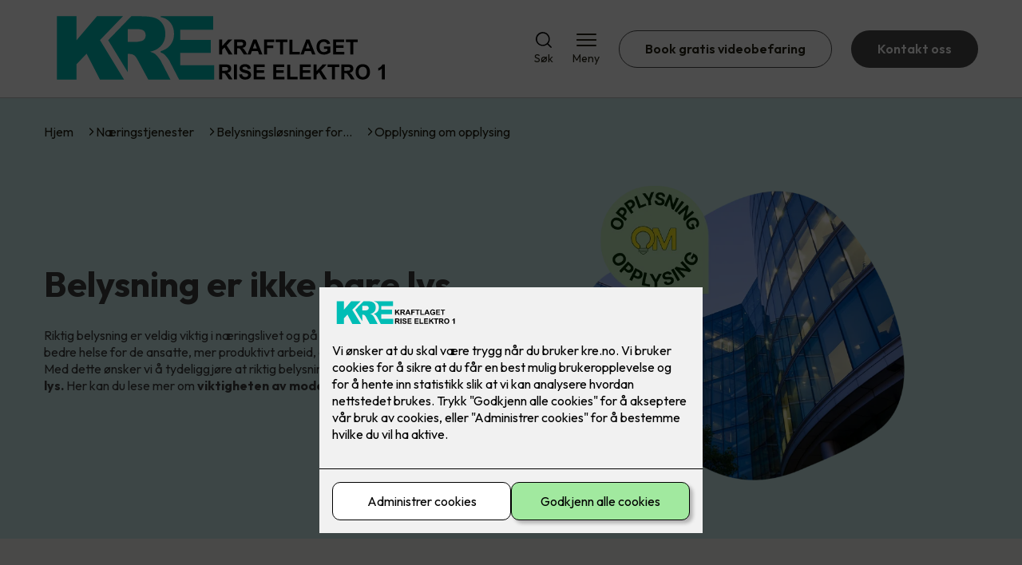

--- FILE ---
content_type: text/html; charset=utf-8
request_url: https://www.kre.no/naering/belysning-for-naering-og-bedrift/opplysning-om-opplysing-2
body_size: 18875
content:

        <!DOCTYPE html>
        <html lang="no">
            <head>
                <title>Opplysning om opplysing - Kraftlaget Rise Elektro 1 AS - din elektriker på Trøndelag</title>
                <link rel="preconnect" href="https://res.cloudinary.com">
                <link rel="canonical" href="https://www.elkonor.no/naering/belysning-for-naering-og-bedrift/opplysning-om-opplysing-2">
                <meta name="viewport"  content="width=device-width, initial-scale=1"><meta name="description"  content="Her kan du lese innhold om nye endringer, gode løsninger, energieffektivitet og bærekraft. Belysning handler om mye mer enn bare lys!"><meta  property="og:title" content="Opplysning om opplysing"><meta  property="og:description" content="Riktig belysning er veldig viktig i næringslivet og på arbeidsplassen. Det fremmer bedre helse, mer produktivt arbeid, energieffektivitet og bærekraft. Les mer om viktigheten av moderne belysning."><meta name="twitter:title"  content="Opplysning om opplysing"><meta name="twitter:description"  content="Riktig belysning er veldig viktig i næringslivet og på arbeidsplassen. Det fremmer bedre helse, mer produktivt arbeid, energieffektivitet og bærekraft. Les mer om viktigheten av moderne belysning."><meta  property="og:image:width" content="1200"><meta  property="og:image:height" content="630"><meta  property="og:image" content="https://res.cloudinary.com/rubics/image/upload/w_1200,h_630,c_fill/f_auto/65df5ab2921ea779df4ebd0b-boble%20med%20bilde%20kopi%20%281%29.png"><meta  property="og:image:width" content="1200"><meta  property="og:image:height" content="630"><meta  property="og:image" content="https://res.cloudinary.com/rubics/image/upload/w_1200,h_630,c_fill/f_auto/65df5ab2921ea779df4ebd0b-boble%20med%20bilde%20kopi%20%281%29.png"><meta name="twitter:image"  content="https://res.cloudinary.com/rubics/image/upload/w_1920,h_1080,c_fill/f_auto/65df5ab2921ea779df4ebd0b-boble%20med%20bilde%20kopi%20%281%29.png">
                <link rel="preconnect" href="https://fonts.gstatic.com" crossorigin /><link rel="preload" as="style" href="https://fonts.googleapis.com/css2?family=Outfit:wght@400;600;700&display=swap" /><link rel="stylesheet" href="https://fonts.googleapis.com/css2?family=Outfit:wght@400;600;700&display=swap" media="print" onload="this.media='all'" />
                
                
                <link rel="shortcut icon"type="image/x-icon" href="https://res.cloudinary.com/rubics/image/upload/w_32,h_32,c_pad/lzccspf1vbskoh7lqqlq.png">
                <script src="/js/app.2f1fdc5d8e5d3245b97d.bundle.js" defer></script>
                
                <script>
                  window.dataLayer = window.dataLayer || [];
                  function gtag(){dataLayer.push(arguments);}
                  gtag('set', 'ads_data_redaction', true);
                  gtag('consent', 'default', {
                    functionality_storage: "granted",
                    security_storage: "granted",
                    ad_storage: "denied",
                    analytics_storage: "denied",
                    personalization_storage: "denied",
                    ad_user_data: "denied",
                    ad_personalization: "denied",
                    wait_for_update: 10000
                  });
                  document.addEventListener("consents-confirmed", async function(e) {
                    gtag("consent", "update", e.detail.gtm);
                    dataLayer.push({ event: "consents-confirmed", consents: e.detail.gtm });
                  });
                </script>
                <script src="https://cdn.jsdelivr.net/npm/@ludens-reklame/cookie-dialog@1.2.0/dialog.min.js" defer></script>
                
                
                 <!-- Google Tag Manager --> <script>(function(w,d,s,l,i){w[l]=w[l]||[];w[l].push({'gtm.start':new Date().getTime(),event:'gtm.js'});var f=d.getElementsByTagName(s)[0],j=d.createElement(s),dl=l!='dataLayer'?'&l='+l:'';j.async=true;j.src='https://www.googletagmanager.com/gtm.js?id='+i+dl;f.parentNode.insertBefore(j,f);})(window,document,'script','dataLayer','GTM-MZN6ZMH');</script> <!-- End Google Tag Manager -->
                <style data-styled="true" data-styled-version="5.3.11">.hNlDMA{-webkit-transition:opacity 0.12s ease-in-out;transition:opacity 0.12s ease-in-out;}/*!sc*/
data-styled.g13[id="sc-dAlyuH"]{content:"hNlDMA,"}/*!sc*/
.ouyjt{border:0;border-radius:50px;background-color:rgba(74,74,74,1);color:rgba(255,255,255,1);cursor:pointer;padding:0 32px;-webkit-transition:all 0.15s ease-in-out;transition:all 0.15s ease-in-out;-webkit-text-decoration:none;text-decoration:none;height:45px;border:1px solid transparent;background-color:#FFFFFF;color:rgba(36,34,20,1);border-color:rgba(74,74,74,1);display:-webkit-inline-box;display:-webkit-inline-flex;display:-ms-inline-flexbox;display:inline-flex;-webkit-align-items:center;-webkit-box-align:center;-ms-flex-align:center;align-items:center;}/*!sc*/
.ouyjt:hover{opacity:0.8;}/*!sc*/
.ouyjt:hover{opacity:1;background-color:rgba(247,246,244,1);color:#242214;}/*!sc*/
.ouyjt:disabled{opacity:0.6;cursor:wait;}/*!sc*/
.JtNJb{border:0;border-radius:50px;background-color:rgba(74,74,74,1);color:rgba(255,255,255,1);cursor:pointer;padding:0 32px;-webkit-transition:all 0.15s ease-in-out;transition:all 0.15s ease-in-out;-webkit-text-decoration:none;text-decoration:none;height:45px;border:1px solid transparent;display:-webkit-inline-box;display:-webkit-inline-flex;display:-ms-inline-flexbox;display:inline-flex;-webkit-align-items:center;-webkit-box-align:center;-ms-flex-align:center;align-items:center;}/*!sc*/
.JtNJb:hover{opacity:0.8;}/*!sc*/
.JtNJb:disabled{opacity:0.6;cursor:wait;}/*!sc*/
.caZYab{border:0;border-radius:50px;background-color:rgba(74,74,74,1);color:rgba(255,255,255,1);cursor:pointer;padding:0 32px;-webkit-transition:all 0.15s ease-in-out;transition:all 0.15s ease-in-out;-webkit-text-decoration:none;text-decoration:none;height:45px;border:1px solid transparent;background-color:rgba(1,113,113,1);color:#fff;display:-webkit-inline-box;display:-webkit-inline-flex;display:-ms-inline-flexbox;display:inline-flex;-webkit-align-items:center;-webkit-box-align:center;-ms-flex-align:center;align-items:center;}/*!sc*/
.caZYab:hover{opacity:0.8;}/*!sc*/
.caZYab:disabled{opacity:0.6;cursor:wait;}/*!sc*/
data-styled.g2622[id="sc-dCZOmM"]{content:"ouyjt,JtNJb,caZYab,"}/*!sc*/
.chKzdg{margin:24px 0;}/*!sc*/
@media (min-width:960px){.chKzdg{margin:64px 0;}}/*!sc*/
data-styled.g2627[id="sc-hfvNRh"]{content:"chKzdg,"}/*!sc*/
.kSuRPF{padding:0 16px;}/*!sc*/
@media (min-width:960px){.kSuRPF{padding:0 32px;}}/*!sc*/
data-styled.g2628[id="sc-jysbhu"]{content:"kSuRPF,"}/*!sc*/
.iZeQKY{margin:0 auto;max-width:1170px;}/*!sc*/
.daGDUF{margin:0 auto;max-width:1170px;max-width:650px;}/*!sc*/
data-styled.g2629[id="sc-iWzMLn"]{content:"iZeQKY,daGDUF,"}/*!sc*/
.kNVYjt{padding:24px 16px;background-color:rgba(247,246,244,1);color:#242214;}/*!sc*/
@media (min-width:960px){.kNVYjt{padding:64px 32px;}}/*!sc*/
data-styled.g2631[id="sc-jalJXB"]{content:"kNVYjt,"}/*!sc*/
body{margin:0;padding:0;-webkit-font-smoothing:antialiased;background-color:#FFFFFF;color:rgba(36,34,20,1);}/*!sc*/
body,input,select,textarea,button{font-family:'Outfit',sans-serif;font-weight:400;font-size:1rem;line-height:1.35;}/*!sc*/
.b1{font-family:'Outfit',sans-serif;font-weight:400;font-size:1rem;line-height:1.35;}/*!sc*/
.b2{font-family:'Outfit',sans-serif;font-weight:400;font-size:1.125rem;line-height:1.35;}/*!sc*/
.b3{font-family:'Outfit',sans-serif;font-weight:600;font-size:1rem;line-height:1.25;}/*!sc*/
p,h1,h2,h3,h4,h5,h6,.vspace{margin:0 0 16px;}/*!sc*/
.vspace-top{margin-top:16px;}/*!sc*/
.vspace-top-s{margin-top:24px;}/*!sc*/
p + h1,p + h2,p + h3,p + h4,p + h5,p + h6{margin-top:32px;}/*!sc*/
h1,.h1{font-family:'Outfit',sans-serif;font-weight:700;font-size:1.75rem;line-height:1.35;}/*!sc*/
@media (min-width:960px){h1,.h1{font-size:2.813rem;}}/*!sc*/
@media (min-width:960px){h1,.h1{font-size:2.813rem;}}/*!sc*/
h2,.h2{font-family:'Outfit',sans-serif;font-weight:600;font-size:1.5rem;line-height:1.35;}/*!sc*/
@media (min-width:960px){h2,.h2{font-size:2rem;}}/*!sc*/
@media (min-width:960px){h2,.h2{font-size:2rem;}}/*!sc*/
h3,.h3{font-family:'Outfit',sans-serif;font-weight:600;font-size:1.375rem;line-height:1.35;}/*!sc*/
@media (min-width:960px){h3,.h3{font-size:1.563rem;}}/*!sc*/
@media (min-width:960px){h3,.h3{font-size:1.563rem;}}/*!sc*/
h4,.h4{font-family:'Outfit',sans-serif;font-weight:600;font-size:1.125rem;line-height:1.35;}/*!sc*/
@media (min-width:960px){h4,.h4{font-size:1.438rem;}}/*!sc*/
@media (min-width:960px){h4,.h4{font-size:1.438rem;}}/*!sc*/
h5,.h5{font-family:'Outfit',sans-serif;font-weight:600;font-size:1.125rem;line-height:1.35;}/*!sc*/
@media (min-width:960px){h5,.h5{font-size:1.25rem;}}/*!sc*/
h6,.h6{font-family:'Outfit',sans-serif;font-weight:600;font-size:1rem;line-height:1.35;}/*!sc*/
a{color:rgba(36,34,20,1);}/*!sc*/
ol,ul{margin-top:0;margin-bottom:16px;padding-left:1em;}/*!sc*/
ol ul,ul ul,ol ol,ul ol{padding-left:2em;margin-top:8px;}/*!sc*/
li:not(:last-child){margin-bottom:8px;}/*!sc*/
label{font-family:'Outfit',sans-serif;font-weight:600;font-size:1rem;line-height:1.35;}/*!sc*/
input,textarea,select{box-sizing:border-box;border-radius:8px;border:1px solid #747474;padding-left:16px;}/*!sc*/
input[type='radio'],input[type='checkbox']{height:auto;}/*!sc*/
input,select{height:45px;}/*!sc*/
textarea{height:117px;padding-top:8px;}/*!sc*/
.fill-primary{fill:rgba(74,74,74,1);}/*!sc*/
.fill-secondary{fill:rgba(1,113,113,1);}/*!sc*/
.fill-primary-variant{fill:rgba(204,237,237,1);}/*!sc*/
.fill-secondary-variant{fill:rgba(234,234,234,1);}/*!sc*/
.fill-tertiary{fill:rgba(61,60,59,1);}/*!sc*/
.fill-quaternary{fill:rgba(0,168,168,1);}/*!sc*/
.outline-quaternary{stroke:rgba(0,168,168,1);}/*!sc*/
.fill-quinary{fill:rgba(247,246,244,1);}/*!sc*/
.fill-surface{fill:rgba(247,246,244,1);}/*!sc*/
.fill-background{fill:#FFFFFF;}/*!sc*/
@media (min-width:960px){.mobile{display:none!important;}}/*!sc*/
.desktop{display:none;}/*!sc*/
@media (min-width:960px){.desktop{display:revert;}}/*!sc*/
.modal-wrapper{width:100%;padding:0 32px;}/*!sc*/
@media (min-width:960px){.modal-wrapper{width:auto;}}/*!sc*/
.red{color:rgba(169,46,0,1);}/*!sc*/
.green{color:rgba(107,190,87,1);}/*!sc*/
div:has(> .vs):has(+ div > .button-component) > .vs{margin-bottom:0;}/*!sc*/
div:has(.button-component) + div > .vs{margin-top:0;}/*!sc*/
data-styled.g2639[id="sc-global-kANaqN1"]{content:"sc-global-kANaqN1,"}/*!sc*/
.kLvByG{background-color:#FFFFFF;color:rgba(36,34,20,1);-webkit-text-decoration:none;text-decoration:none;border-radius:8px;background-color:#FFFFFF;color:rgba(36,34,20,1);box-shadow:0px 20px 80px 0px rgba(0,0,0,0.01),0px 10px 30px 0px rgba(0,0,0,0.02), 0px 8px 10px 0px rgba(0,0,0,0.02),0px 5px 15px 0px rgba(0,0,0,0.05);}/*!sc*/
@media (min-width:960px){.kLvByG{grid-column:span 3;}}/*!sc*/
@media (min-width:960px){.kLvByG{grid-row:span 1;}}/*!sc*/
.gOhySH{background-color:#FFFFFF;color:rgba(36,34,20,1);-webkit-text-decoration:none;text-decoration:none;border-radius:8px;background-color:#FFFFFF;color:rgba(36,34,20,1);box-shadow:0px 20px 80px 0px rgba(0,0,0,0.01),0px 10px 30px 0px rgba(0,0,0,0.02), 0px 8px 10px 0px rgba(0,0,0,0.02),0px 5px 15px 0px rgba(0,0,0,0.05);}/*!sc*/
@media (min-width:960px){.gOhySH{grid-column:span 1;}}/*!sc*/
@media (min-width:960px){.gOhySH{grid-row:span 2;}}/*!sc*/
.bLZdEj{background-color:#FFFFFF;color:rgba(36,34,20,1);-webkit-text-decoration:none;text-decoration:none;border-radius:8px;background-color:#FFFFFF;color:rgba(36,34,20,1);box-shadow:0px 20px 80px 0px rgba(0,0,0,0.01),0px 10px 30px 0px rgba(0,0,0,0.02), 0px 8px 10px 0px rgba(0,0,0,0.02),0px 5px 15px 0px rgba(0,0,0,0.05);}/*!sc*/
@media (min-width:960px){.bLZdEj{grid-column:span 2;}}/*!sc*/
@media (min-width:960px){.bLZdEj{grid-row:span 1;}}/*!sc*/
data-styled.g2649[id="sc-hvMsNg"]{content:"kLvByG,gOhySH,bLZdEj,"}/*!sc*/
.gxvzAx{display:-webkit-box;display:-webkit-flex;display:-ms-flexbox;display:flex;gap:16px;-webkit-box-pack:center;-webkit-justify-content:center;-ms-flex-pack:center;justify-content:center;-webkit-flex-direction:row;-ms-flex-direction:row;flex-direction:row;margin-top:24px;}/*!sc*/
@media all and (min-width:960px){.gxvzAx{-webkit-flex-direction:row;-ms-flex-direction:row;flex-direction:row;}}/*!sc*/
data-styled.g2653[id="sc-hjrkZx"]{content:"gxvzAx,"}/*!sc*/
.lcRbaf{background-color:rgba(247,246,244,1);color:#242214;padding:1px;text-align:center;border-radius:0;}/*!sc*/
data-styled.g2654[id="sc-kHkzUk"]{content:"lcRbaf,"}/*!sc*/
.bwJMqa{display:-webkit-box;display:-webkit-flex;display:-ms-flexbox;display:flex;-webkit-align-items:center;-webkit-box-align:center;-ms-flex-align:center;align-items:center;-webkit-box-pack:center;-webkit-justify-content:center;-ms-flex-pack:center;justify-content:center;-webkit-flex-direction:column;-ms-flex-direction:column;flex-direction:column;border:0;background-color:#FFFFFF;cursor:pointer;-webkit-transition:background-color 0.15s ease-in-out,color 0.15s ease-in-out;transition:background-color 0.15s ease-in-out,color 0.15s ease-in-out;padding:0;}/*!sc*/
@media all and (min-width:960px){.bwJMqa{border-radius:8px;}}/*!sc*/
.bwJMqa .label{display:none;color:rgba(36,34,20,1);-webkit-transition:background-color 0.15s ease-in-out,color 0.15s ease-in-out;transition:background-color 0.15s ease-in-out,color 0.15s ease-in-out;font-size:14px;font-weight:400;margin-top:4px;}/*!sc*/
@media all and (min-width:960px){.bwJMqa .label{display:block;}}/*!sc*/
data-styled.g2657[id="sc-kpMPbt"]{content:"bwJMqa,"}/*!sc*/
.bmfUHn{border:0;width:25px;height:20px;position:relative;-webkit-transform:rotate(0deg);-ms-transform:rotate(0deg);transform:rotate(0deg);-webkit-transition:all 0.15s ease-in-out;transition:all 0.15s ease-in-out;cursor:pointer;display:-webkit-box;display:-webkit-flex;display:-ms-flexbox;display:flex;}/*!sc*/
.bmfUHn span{display:block;position:absolute;height:2px;width:100%;background:rgba(36,34,20,1);opacity:1;left:0;border-radius:2px;-webkit-transform:rotate(0deg);-ms-transform:rotate(0deg);transform:rotate(0deg);-webkit-transition:0.15s ease-in-out;transition:0.15s ease-in-out;}/*!sc*/
.bmfUHn span:nth-child(1){top:2px;}/*!sc*/
.bmfUHn span:nth-child(2),.bmfUHn span:nth-child(3){top:9px;}/*!sc*/
.bmfUHn span:nth-child(4){top:16px;}/*!sc*/
data-styled.g2658[id="sc-cykuxk"]{content:"bmfUHn,"}/*!sc*/
.jQdCzM{display:-webkit-box;display:-webkit-flex;display:-ms-flexbox;display:flex;height:40px;max-height:100%;max-width:100%;}/*!sc*/
.jQdCzM img{max-width:100%;width:auto;height:40px;object-fit:contain;}/*!sc*/
@media all and (min-width:960px){.jQdCzM{height:90px;}.jQdCzM img{height:90px;}}/*!sc*/
data-styled.g2659[id="sc-EjzsD"]{content:"jQdCzM,"}/*!sc*/
.gDhlTI{display:-webkit-box;display:-webkit-flex;display:-ms-flexbox;display:flex;-webkit-align-items:center;-webkit-box-align:center;-ms-flex-align:center;align-items:center;-webkit-flex-direction:column;-ms-flex-direction:column;flex-direction:column;-webkit-text-decoration:none;text-decoration:none;padding:0;margin:0;border:0;background-color:transparent;cursor:pointer;color:rgba(36,34,20,1);}/*!sc*/
.gDhlTI svg{height:20px;width:20px;-webkit-transition:all 0.15s ease-in-out;transition:all 0.15s ease-in-out;}/*!sc*/
.gDhlTI .label{font-size:12px;font-weight:400;margin-top:4px;}/*!sc*/
@media all and (min-width:960px){.gDhlTI .label{font-size:14px;}}/*!sc*/
data-styled.g2663[id="sc-ebWgmc"]{content:"gDhlTI,"}/*!sc*/
.khCLYP{background:#FFFFFF;color:rgba(36,34,20,1);padding:16px 0;border-bottom:1px solid rgba(0,0,0,0.25);position:relative;z-index:10;}/*!sc*/
@media all and (min-width:960px){.khCLYP{padding:16px 0;}}/*!sc*/
data-styled.g2664[id="sc-dA-dRPV"]{content:"khCLYP,"}/*!sc*/
.knAqIL{display:-webkit-box;display:-webkit-flex;display:-ms-flexbox;display:flex;-webkit-align-items:center;-webkit-box-align:center;-ms-flex-align:center;align-items:center;-webkit-box-pack:justify;-webkit-justify-content:space-between;-ms-flex-pack:justify;justify-content:space-between;}/*!sc*/
data-styled.g2665[id="sc-fTafgi"]{content:"knAqIL,"}/*!sc*/
.jhpbst.header-button{margin-left:0;}/*!sc*/
.jhpbst.header-button--mobile{display:block;}/*!sc*/
@media all and (min-width:960px){.jhpbst.header-button--mobile{display:none;}}/*!sc*/
.jhpbst.header-button--desktop{display:none;}/*!sc*/
@media all and (min-width:960px){.jhpbst.header-button--desktop{display:block;}}/*!sc*/
@media all and (min-width:960px){.jhpbst.header-button{margin-left:24px;}}/*!sc*/
data-styled.g2666[id="sc-frhQKb"]{content:"jhpbst,"}/*!sc*/
.bXSOwo{display:-webkit-box;display:-webkit-flex;display:-ms-flexbox;display:flex;-webkit-align-items:center;-webkit-box-align:center;-ms-flex-align:center;align-items:center;}/*!sc*/
.bXSOwo ul{display:-webkit-box;display:-webkit-flex;display:-ms-flexbox;display:flex;list-style:none;padding:0;margin:0;-webkit-align-items:center;-webkit-box-align:center;-ms-flex-align:center;align-items:center;}/*!sc*/
.bXSOwo ul li{position:relative;margin-bottom:0;}/*!sc*/
.bXSOwo ul li:not(:first-child){margin-left:24px;}/*!sc*/
.bXSOwo ul li.header-action--desktop{display:none;}/*!sc*/
@media all and (min-width:960px){.bXSOwo ul li.header-action--desktop{display:block;}}/*!sc*/
data-styled.g2667[id="sc-hirKnY"]{content:"bXSOwo,"}/*!sc*/
.bPsumQ{display:block;padding-top:16px;}/*!sc*/
@media all and (min-width:960px){.bPsumQ{display:none;}}/*!sc*/
.bPsumQ ul{display:-webkit-box;display:-webkit-flex;display:-ms-flexbox;display:flex;list-style:none;padding:0;margin:0;-webkit-box-pack:end;-webkit-justify-content:flex-end;-ms-flex-pack:end;justify-content:flex-end;gap:24px;}/*!sc*/
.bPsumQ ul li{position:relative;margin-bottom:8px;}/*!sc*/
data-styled.g2674[id="sc-epxwMy"]{content:"bPsumQ,"}/*!sc*/
.dWprLd{background-color:rgba(61,60,59,1);}/*!sc*/
data-styled.g2689[id="sc-gWQaNQ"]{content:"dWprLd,"}/*!sc*/
.bCVhAr{padding:16px 0;}/*!sc*/
@media all and (min-width:960px){.bCVhAr{padding:32px 0 64px;}}/*!sc*/
data-styled.g2690[id="sc-dzUOuN"]{content:"bCVhAr,"}/*!sc*/
.fdNSqS{display:-webkit-box;display:-webkit-flex;display:-ms-flexbox;display:flex;-webkit-flex-wrap:wrap;-ms-flex-wrap:wrap;flex-wrap:wrap;}/*!sc*/
data-styled.g2691[id="sc-dJnnlm"]{content:"fdNSqS,"}/*!sc*/
.hXHuX{width:100%;}/*!sc*/
@media all and (min-width:960px){.hXHuX{width:25%;margin:24px 0;}}/*!sc*/
.hXHuX:not(:last-child){margin-bottom:24px;}/*!sc*/
.hXHuX h3{color:rgba(255,255,255,1);margin-bottom:16px;}/*!sc*/
.hXHuX ul{list-style:none;margin:0;padding:0;}/*!sc*/
.hXHuX ul li:not(:last-child){margin-bottom:8px;}/*!sc*/
.hXHuX ul li a{display:-webkit-box;display:-webkit-flex;display:-ms-flexbox;display:flex;-webkit-align-items:center;-webkit-box-align:center;-ms-flex-align:center;align-items:center;color:rgba(255,255,255,1);-webkit-text-decoration:none;text-decoration:none;}/*!sc*/
.hXHuX ul li a:hover{-webkit-text-decoration:underline;text-decoration:underline;}/*!sc*/
.hXHuX ul li a img{width:24px;height:24px;margin-right:8px;}/*!sc*/
data-styled.g2692[id="sc-msaSj"]{content:"hXHuX,"}/*!sc*/
.doAcYS{text-align:center;display:-webkit-box;display:-webkit-flex;display:-ms-flexbox;display:flex;-webkit-box-pack:center;-webkit-justify-content:center;-ms-flex-pack:center;justify-content:center;-webkit-align-items:center;-webkit-box-align:center;-ms-flex-align:center;align-items:center;}/*!sc*/
.doAcYS .hs{width:100%;}/*!sc*/
.doAcYS .text >:last-child{margin:0;}/*!sc*/
.doAcYS > *,.doAcYS a,.doAcYS a:active,.doAcYS a:visited{color:rgba(255,255,255,1);}/*!sc*/
data-styled.g2693[id="sc-iENlKF"]{content:"doAcYS,"}/*!sc*/
.gXJJgE{padding:16px 0;display:-webkit-box;display:-webkit-flex;display:-ms-flexbox;display:flex;-webkit-box-pack:center;-webkit-justify-content:center;-ms-flex-pack:center;justify-content:center;-webkit-align-items:center;-webkit-box-align:center;-ms-flex-align:center;align-items:center;-webkit-flex-direction:column;-ms-flex-direction:column;flex-direction:column;border-top:1px solid rgba(255,255,255,1);}/*!sc*/
@media all and (min-width:960px){.gXJJgE{-webkit-flex-direction:row;-ms-flex-direction:row;flex-direction:row;padding:24px 0;}}/*!sc*/
.gXJJgE .text{margin-left:0;-webkit-flex:1;-ms-flex:1;flex:1;display:-webkit-box;display:-webkit-flex;display:-ms-flexbox;display:flex;-webkit-box-pack:center;-webkit-justify-content:center;-ms-flex-pack:center;justify-content:center;-webkit-transform:translateX(0);-ms-transform:translateX(0);transform:translateX(0);}/*!sc*/
@media all and (min-width:960px){.gXJJgE .text{margin-left:auto;-webkit-transform:translateX(44px);-ms-transform:translateX(44px);transform:translateX(44px);}}/*!sc*/
.gXJJgE img{height:20px;max-width:88px;margin-top:16px;}/*!sc*/
@media all and (min-width:960px){.gXJJgE img{margin-left:auto;margin-top:0;}}/*!sc*/
data-styled.g2694[id="sc-NkRgw"]{content:"gXJJgE,"}/*!sc*/
.jPcJAo{text-align:center;margin-bottom:24px;}/*!sc*/
@media all and (min-width:960px){.jPcJAo{margin-bottom:48px;}}/*!sc*/
.jPcJAo h2{margin:0;}/*!sc*/
data-styled.g2751[id="sc-falmRb"]{content:"jPcJAo,"}/*!sc*/
.jKXums{display:grid;gap:16px;}/*!sc*/
@media all and (min-width:530px){.jKXums{grid-template-columns:1fr 1fr;}}/*!sc*/
@media all and (min-width:960px){.jKXums{grid-template-columns:1fr 1fr 1fr;gap:32px;}}/*!sc*/
data-styled.g2752[id="sc-jAiFQK"]{content:"jKXums,"}/*!sc*/
.jNTBik{display:-webkit-box;display:-webkit-flex;display:-ms-flexbox;display:flex;-webkit-align-items:center;-webkit-box-align:center;-ms-flex-align:center;align-items:center;gap:16px;}/*!sc*/
.jNTBik a{color:rgba(36,34,20,1);-webkit-text-decoration:none;text-decoration:none;}/*!sc*/
.jNTBik a:hover{-webkit-text-decoration:underline;text-decoration:underline;}/*!sc*/
.jNTBik span{display:inline-block;}/*!sc*/
.jNTBik span:last-child i{display:none;}/*!sc*/
@media (max-width:960px){.jNTBik{gap:8px;font-size:12px;}}/*!sc*/
data-styled.g2796[id="sc-MjnyT"]{content:"jNTBik,"}/*!sc*/
.hhtSbB{display:-webkit-inline-box;display:-webkit-inline-flex;display:-ms-inline-flexbox;display:inline-flex;margin-left:16px;}/*!sc*/
.hhtSbB svg{width:12px;height:12px;}/*!sc*/
.hhtSbB svg path{fill:rgba(36,34,20,1);}/*!sc*/
@media (max-width:960px){.hhtSbB{margin-left:8px;}.hhtSbB svg{width:8px;height:8px;}}/*!sc*/
data-styled.g2797[id="sc-cYzNJU"]{content:"hhtSbB,"}/*!sc*/
.ilMSbA{padding:32px;position:relative;overflow-x:hidden;min-height:220px;background-color:rgba(204,237,237,1);color:rgba(60,60,60,1);}/*!sc*/
.ilMSbA > *{position:relative;z-index:2;}/*!sc*/
@media (min-width:960px){.ilMSbA{overflow-y:hidden;}}/*!sc*/
.ilMSbA .mobile{display:-webkit-box;display:-webkit-flex;display:-ms-flexbox;display:flex;-webkit-box-pack:center;-webkit-justify-content:center;-ms-flex-pack:center;justify-content:center;margin-top:24px;}/*!sc*/
.ilMSbA .desktop{margin-top:32px;}/*!sc*/
data-styled.g2798[id="sc-dmFhJp"]{content:"ilMSbA,"}/*!sc*/
.gzXQZT{display:-webkit-box;display:-webkit-flex;display:-ms-flexbox;display:flex;-webkit-align-items:center;-webkit-box-align:center;-ms-flex-align:center;align-items:center;-webkit-flex-direction:column;-ms-flex-direction:column;flex-direction:column;gap:24px;}/*!sc*/
@media (min-width:960px){.gzXQZT{gap:48px;-webkit-flex-direction:row;-ms-flex-direction:row;flex-direction:row;height:28.2rem;}}/*!sc*/
data-styled.g2799[id="sc-eCshAa"]{content:"gzXQZT,"}/*!sc*/
.qgAXN{-webkit-flex:1;-ms-flex:1;flex:1;}/*!sc*/
data-styled.g2800[id="sc-eQxBzv"]{content:"qgAXN,"}/*!sc*/
.idAkvq h2,.idAkvq h3,.idAkvq h4,.idAkvq h5{color:rgba(61,60,59,1);}/*!sc*/
.idAkvq h1,.idAkvq h2,.idAkvq h3{margin-bottom:24px;}/*!sc*/
.idAkvq > *:last-child{margin-bottom:0;}/*!sc*/
@media (min-width:960px){.idAkvq{max-width:650px;}}/*!sc*/
data-styled.g2801[id="sc-beEYvs"]{content:"idAkvq,"}/*!sc*/
.deLRFs{display:block;width:100%;aspect-ratio:1.2466666667;object-fit:cover;-webkit-clip-path:url(#heromask);clip-path:url(#heromask);}/*!sc*/
data-styled.g2803[id="sc-hnmyCp"]{content:"deLRFs,"}/*!sc*/
.fyEuy{margin-bottom:16px;}/*!sc*/
data-styled.g2804[id="sc-dsRfZY"]{content:"fyEuy,"}/*!sc*/
.iOVbCx{display:grid;grid-gap:24px;}/*!sc*/
@media (min-width:960px){.iOVbCx{grid-template-columns:repeat(3,1fr);grid-auto-rows:345px;grid-gap:32px;}}/*!sc*/
data-styled.g2901[id="sc-kCcoJD"]{content:"iOVbCx,"}/*!sc*/
@media (min-width:960px){.ihcmgZ{height:100%;display:-webkit-box;display:-webkit-flex;display:-ms-flexbox;display:flex;-webkit-flex-direction:column;-ms-flex-direction:column;flex-direction:column;}}/*!sc*/
@media (min-width:960px){.ihcmgZ{grid-gap:32px;grid-template-columns:repeat(3,1fr);display:grid;}}/*!sc*/
@media (min-width:960px){.fzUJTk{height:100%;display:-webkit-box;display:-webkit-flex;display:-ms-flexbox;display:flex;-webkit-flex-direction:column;-ms-flex-direction:column;flex-direction:column;}}/*!sc*/
@media (min-width:960px){.fzUJTk{grid-gap:32px;display:grid;grid-auto-rows:345px;}}/*!sc*/
@media (min-width:960px){.cZkHYY{height:100%;display:-webkit-box;display:-webkit-flex;display:-ms-flexbox;display:flex;-webkit-flex-direction:column;-ms-flex-direction:column;flex-direction:column;}}/*!sc*/
@media (min-width:960px){.cZkHYY{grid-gap:32px;grid-template-columns:repeat(2,1fr);display:grid;}}/*!sc*/
data-styled.g2902[id="sc-cKzUfu"]{content:"ihcmgZ,fzUJTk,cZkHYY,"}/*!sc*/
.khuJeu{display:-webkit-box;display:-webkit-flex;display:-ms-flexbox;display:flex;-webkit-flex-direction:column;-ms-flex-direction:column;flex-direction:column;box-sizing:border-box;}/*!sc*/
.khuJeu:has(i),.khuJeu:has(svg),.khuJeu:has(img){padding:24px;}/*!sc*/
.khuJeu i,.khuJeu svg,.khuJeu img{max-width:100%;}/*!sc*/
.khuJeu img{border-radius:4px;}/*!sc*/
@media (min-width:960px){.khuJeu{height:345px;padding-right:0 !important;}.khuJeu i,.khuJeu svg,.khuJeu img{object-fit:cover;width:100%;height:100%;}}/*!sc*/
.kOhePI{display:-webkit-box;display:-webkit-flex;display:-ms-flexbox;display:flex;-webkit-flex-direction:column;-ms-flex-direction:column;flex-direction:column;box-sizing:border-box;-webkit-flex:1;-ms-flex:1;flex:1;padding:24px;grid-column:span 2;}/*!sc*/
@media (min-width:960px){.kOhePI{padding:32px;}}/*!sc*/
.kOhePI:has(i),.kOhePI:has(svg),.kOhePI:has(img){padding:24px;}/*!sc*/
.kOhePI i,.kOhePI svg,.kOhePI img{max-width:100%;}/*!sc*/
.kOhePI img{border-radius:4px;}/*!sc*/
@media (min-width:960px){.kOhePI{height:345px;padding-left:0 !important;}.kOhePI i,.kOhePI svg,.kOhePI img{object-fit:cover;width:100%;height:100%;}}/*!sc*/
.kGgfGU{display:-webkit-box;display:-webkit-flex;display:-ms-flexbox;display:flex;-webkit-flex-direction:column;-ms-flex-direction:column;flex-direction:column;box-sizing:border-box;-webkit-flex:1;-ms-flex:1;flex:1;padding:24px;}/*!sc*/
@media (min-width:960px){.kGgfGU{padding:32px;}}/*!sc*/
.kGgfGU:has(i),.kGgfGU:has(svg),.kGgfGU:has(img){padding:24px;}/*!sc*/
.kGgfGU i,.kGgfGU svg,.kGgfGU img{max-width:100%;}/*!sc*/
.kGgfGU img{border-radius:4px;}/*!sc*/
@media (min-width:960px){.kGgfGU{height:345px;padding-bottom:0 !important;}.kGgfGU i,.kGgfGU svg,.kGgfGU img{object-fit:cover;width:100%;height:100%;}}/*!sc*/
.hpBPlZ{display:-webkit-box;display:-webkit-flex;display:-ms-flexbox;display:flex;-webkit-flex-direction:column;-ms-flex-direction:column;flex-direction:column;box-sizing:border-box;}/*!sc*/
.hpBPlZ:has(i),.hpBPlZ:has(svg),.hpBPlZ:has(img){padding:24px;}/*!sc*/
.hpBPlZ i,.hpBPlZ svg,.hpBPlZ img{max-width:100%;}/*!sc*/
.hpBPlZ img{border-radius:4px;}/*!sc*/
@media (min-width:960px){.hpBPlZ{height:345px;padding-top:0 !important;}.hpBPlZ i,.hpBPlZ svg,.hpBPlZ img{object-fit:cover;width:100%;height:100%;}}/*!sc*/
.loJKqX{display:-webkit-box;display:-webkit-flex;display:-ms-flexbox;display:flex;-webkit-flex-direction:column;-ms-flex-direction:column;flex-direction:column;box-sizing:border-box;-webkit-flex:1;-ms-flex:1;flex:1;padding:24px;}/*!sc*/
@media (min-width:960px){.loJKqX{padding:32px;}}/*!sc*/
.loJKqX:has(i),.loJKqX:has(svg),.loJKqX:has(img){padding:24px;}/*!sc*/
.loJKqX i,.loJKqX svg,.loJKqX img{max-width:100%;}/*!sc*/
.loJKqX img{border-radius:4px;}/*!sc*/
@media (min-width:960px){.loJKqX{height:345px;padding-right:0 !important;}.loJKqX i,.loJKqX svg,.loJKqX img{object-fit:cover;width:100%;height:100%;}}/*!sc*/
.idXAlZ{display:-webkit-box;display:-webkit-flex;display:-ms-flexbox;display:flex;-webkit-flex-direction:column;-ms-flex-direction:column;flex-direction:column;box-sizing:border-box;}/*!sc*/
.idXAlZ:has(i),.idXAlZ:has(svg),.idXAlZ:has(img){padding:24px;}/*!sc*/
.idXAlZ i,.idXAlZ svg,.idXAlZ img{max-width:100%;}/*!sc*/
.idXAlZ img{border-radius:4px;}/*!sc*/
@media (min-width:960px){.idXAlZ{height:345px;padding-left:0 !important;}.idXAlZ i,.idXAlZ svg,.idXAlZ img{object-fit:cover;width:100%;height:100%;}}/*!sc*/
.gHxYeA{display:-webkit-box;display:-webkit-flex;display:-ms-flexbox;display:flex;-webkit-flex-direction:column;-ms-flex-direction:column;flex-direction:column;box-sizing:border-box;-webkit-flex:1;-ms-flex:1;flex:1;padding:24px;}/*!sc*/
@media (min-width:960px){.gHxYeA{padding:32px;}}/*!sc*/
.gHxYeA:has(i),.gHxYeA:has(svg),.gHxYeA:has(img){padding:24px;}/*!sc*/
.gHxYeA i,.gHxYeA svg,.gHxYeA img{max-width:100%;}/*!sc*/
.gHxYeA img{border-radius:4px;}/*!sc*/
@media (min-width:960px){.gHxYeA{height:345px;padding-left:0 !important;}.gHxYeA i,.gHxYeA svg,.gHxYeA img{object-fit:cover;width:100%;height:100%;}}/*!sc*/
.fcXOGn{display:-webkit-box;display:-webkit-flex;display:-ms-flexbox;display:flex;-webkit-flex-direction:column;-ms-flex-direction:column;flex-direction:column;box-sizing:border-box;-webkit-flex:1;-ms-flex:1;flex:1;padding:24px;grid-column:span 2;}/*!sc*/
@media (min-width:960px){.fcXOGn{padding:32px;}}/*!sc*/
.fcXOGn:has(i),.fcXOGn:has(svg),.fcXOGn:has(img){padding:24px;}/*!sc*/
.fcXOGn i,.fcXOGn svg,.fcXOGn img{max-width:100%;}/*!sc*/
.fcXOGn img{border-radius:4px;}/*!sc*/
@media (min-width:960px){.fcXOGn{height:345px;padding-right:0 !important;}.fcXOGn i,.fcXOGn svg,.fcXOGn img{object-fit:cover;width:100%;height:100%;}}/*!sc*/
data-styled.g2903[id="sc-cFonEO"]{content:"khuJeu,kOhePI,kGgfGU,hpBPlZ,loJKqX,idXAlZ,gHxYeA,fcXOGn,"}/*!sc*/
.hCOnaS > *:last-child{margin-bottom:0;}/*!sc*/
data-styled.g2904[id="sc-cdvZiH"]{content:"hCOnaS,"}/*!sc*/
.hwQKjf{margin-top:auto;padding-top:24px;}/*!sc*/
@media (max-width:960px){.hwQKjf{text-align:center;}}/*!sc*/
data-styled.g2905[id="sc-iKuxRM"]{content:"hwQKjf,"}/*!sc*/
</style>
            </head>
            <body>
                <div id="rubics">
                  <div class="sc-dAlyuH hNlDMA"><div id="header_1" class="component "><div><header class="sc-dA-dRPV khCLYP"><div class="sc-jysbhu kSuRPF hs"><div width="large" class="sc-iWzMLn iZeQKY"><div class="sc-fTafgi knAqIL"><div><a href="/" size="90" class="sc-EjzsD jQdCzM"><img src="https://res.cloudinary.com/rubics/raw/upload/h_180/6332b4bf3f57af7dd8c65c23-KRE%20bl%C3%A5gr%C3%B8nn%20tekst%20svart.svg" alt="Kraftlaget Rise Elektro 1 AS"/></a></div><div class="sc-hirKnY bXSOwo"><ul><li class="header-action header-action--desktop"><button aria-expanded="false" aria-label="Åpne søk" aria-controls="search" class="sc-ebWgmc gDhlTI"><svg version="1.1" xmlns="http://www.w3.org/2000/svg" x="0" y="0" viewBox="0 0 24 24" style="enable-background:new 0 0 24 24" xml:space="preserve" aria-hidden="true"><path d="m23.6 22.4-4.9-4.9c1.7-2.1 2.6-4.7 2.4-7.5-.2-2.7-1.4-5.2-3.4-7.1S13 .1 10.3.1C7.6.2 5 1.3 3.1 3.2 1.2 5.1.1 7.7 0 10.4s.9 5.3 2.8 7.3c1.8 2 4.4 3.2 7.1 3.4 2.7.2 5.4-.7 7.5-2.4l4.9 4.9c.2.2.4.3.7.3.2 0 .5-.1.7-.3.2-.2.3-.4.3-.7-.2-.1-.3-.4-.4-.5zm-8.2-4.5c-1.4 1-3.1 1.5-4.8 1.5-2.3 0-4.5-.9-6.1-2.5C2.9 15.3 2 13.1 2 10.8c0-1.7.5-3.4 1.5-4.8s2.3-2.5 3.9-3.2c1.6-.7 3.3-.8 5-.5 1.7.3 3.2 1.2 4.4 2.4 1.2 1.2 2 2.8 2.4 4.4.3 1.7.2 3.4-.5 5-.8 1.5-1.9 2.8-3.3 3.8z"></path></svg><span class="label">Søk</span></button></li><li class="header-action"><button aria-expanded="false" aria-label="Åpne meny" aria-controls="menu" class="sc-kpMPbt bwJMqa h6"><div class="sc-cykuxk bmfUHn"><span></span><span></span><span></span><span></span></div><span class="label">Meny</span></button></li><li class="sc-frhQKb jhpbst header-button header-button--desktop"><a href="/book-gratis-videobefaring" class="sc-dCZOmM ouyjt h6">Book gratis videobefaring</a></li><li class="sc-frhQKb jhpbst header-button header-button--desktop"><a href="/kontakt-oss" class="sc-dCZOmM JtNJb h6">Kontakt oss</a></li></ul></div></div></div></div></header><div class="sc-epxwMy bPsumQ"><div class="sc-jysbhu kSuRPF hs"><div width="large" class="sc-iWzMLn iZeQKY"><ul><li><button aria-expanded="false" aria-label="Åpne søk" aria-controls="search" class="sc-ebWgmc gDhlTI"><svg version="1.1" xmlns="http://www.w3.org/2000/svg" x="0" y="0" viewBox="0 0 24 24" style="enable-background:new 0 0 24 24" xml:space="preserve" aria-hidden="true"><path d="m23.6 22.4-4.9-4.9c1.7-2.1 2.6-4.7 2.4-7.5-.2-2.7-1.4-5.2-3.4-7.1S13 .1 10.3.1C7.6.2 5 1.3 3.1 3.2 1.2 5.1.1 7.7 0 10.4s.9 5.3 2.8 7.3c1.8 2 4.4 3.2 7.1 3.4 2.7.2 5.4-.7 7.5-2.4l4.9 4.9c.2.2.4.3.7.3.2 0 .5-.1.7-.3.2-.2.3-.4.3-.7-.2-.1-.3-.4-.4-.5zm-8.2-4.5c-1.4 1-3.1 1.5-4.8 1.5-2.3 0-4.5-.9-6.1-2.5C2.9 15.3 2 13.1 2 10.8c0-1.7.5-3.4 1.5-4.8s2.3-2.5 3.9-3.2c1.6-.7 3.3-.8 5-.5 1.7.3 3.2 1.2 4.4 2.4 1.2 1.2 2 2.8 2.4 4.4.3 1.7.2 3.4-.5 5-.8 1.5-1.9 2.8-3.3 3.8z"></path></svg><span class="label">Søk</span></button></li></ul></div></div></div></div></div><main><div id="hero_1" class="component "><div><div class="sc-dmFhJp ilMSbA"><div width="large" class="sc-iWzMLn iZeQKY"><div class="sc-dsRfZY fyEuy"><div class="sc-MjnyT jNTBik"><span><a href="/">Hjem</a><i class="sc-cYzNJU hhtSbB"><svg xmlns="http://www.w3.org/2000/svg" fill="none" viewBox="0 0 27 28" aria-hidden="true"><path fill="none" d="M9.06221 3.40364c-.31215.31224-.4875.73568-.4875 1.17719 0 .44151.17535.86495.4875 1.17719L17.3042 14l-8.24199 8.242c-.3033.314-.47113.7346-.46734 1.1712.0038.4366.17891.8542.48762 1.1629.30872.3087.72633.4838 1.16291.4876.4366.0038.8572-.164 1.1712-.4673l9.4192-9.4192c.3121-.3122.4875-.7357.4875-1.1772s-.1754-.8649-.4875-1.1772l-9.4192-9.41916c-.3123-.31215-.7357-.4875-1.1772-.4875-.44151 0-.86495.17535-1.17719.4875Z"></path></svg></i></span><span><a href="/naering">Næringstjenester</a><i class="sc-cYzNJU hhtSbB"><svg xmlns="http://www.w3.org/2000/svg" fill="none" viewBox="0 0 27 28" aria-hidden="true"><path fill="none" d="M9.06221 3.40364c-.31215.31224-.4875.73568-.4875 1.17719 0 .44151.17535.86495.4875 1.17719L17.3042 14l-8.24199 8.242c-.3033.314-.47113.7346-.46734 1.1712.0038.4366.17891.8542.48762 1.1629.30872.3087.72633.4838 1.16291.4876.4366.0038.8572-.164 1.1712-.4673l9.4192-9.4192c.3121-.3122.4875-.7357.4875-1.1772s-.1754-.8649-.4875-1.1772l-9.4192-9.41916c-.3123-.31215-.7357-.4875-1.1772-.4875-.44151 0-.86495.17535-1.17719.4875Z"></path></svg></i></span><span><a href="/naering/belysning-for-naering-og-bedrift">Belysningsløsninger for…</a><i class="sc-cYzNJU hhtSbB"><svg xmlns="http://www.w3.org/2000/svg" fill="none" viewBox="0 0 27 28" aria-hidden="true"><path fill="none" d="M9.06221 3.40364c-.31215.31224-.4875.73568-.4875 1.17719 0 .44151.17535.86495.4875 1.17719L17.3042 14l-8.24199 8.242c-.3033.314-.47113.7346-.46734 1.1712.0038.4366.17891.8542.48762 1.1629.30872.3087.72633.4838 1.16291.4876.4366.0038.8572-.164 1.1712-.4673l9.4192-9.4192c.3121-.3122.4875-.7357.4875-1.1772s-.1754-.8649-.4875-1.1772l-9.4192-9.41916c-.3123-.31215-.7357-.4875-1.1772-.4875-.44151 0-.86495.17535-1.17719.4875Z"></path></svg></i></span><span><a href="/naering/belysning-for-naering-og-bedrift/opplysning-om-opplysing-2">Opplysning om opplysing</a><i class="sc-cYzNJU hhtSbB"><svg xmlns="http://www.w3.org/2000/svg" fill="none" viewBox="0 0 27 28" aria-hidden="true"><path fill="none" d="M9.06221 3.40364c-.31215.31224-.4875.73568-.4875 1.17719 0 .44151.17535.86495.4875 1.17719L17.3042 14l-8.24199 8.242c-.3033.314-.47113.7346-.46734 1.1712.0038.4366.17891.8542.48762 1.1629.30872.3087.72633.4838 1.16291.4876.4366.0038.8572-.164 1.1712-.4673l9.4192-9.4192c.3121-.3122.4875-.7357.4875-1.1772s-.1754-.8649-.4875-1.1772l-9.4192-9.41916c-.3123-.31215-.7357-.4875-1.1772-.4875-.44151 0-.86495.17535-1.17719.4875Z"></path></svg></i></span></div></div></div><div width="medium" class="sc-iWzMLn iZeQKY"><div class="sc-eCshAa gzXQZT"><div class="sc-eQxBzv qgAXN"><div class="sc-beEYvs idAkvq text"><h1 style="text-align:left;">Belysning er ikke bare lys</h1>
<p style="text-align:left;">Riktig belysning er veldig viktig i næringslivet og på arbeidsplassen. Det fremmer bedre helse for de ansatte, mer produktivt arbeid, energieffektivitet og bærekraft. Med dette ønsker vi å tydeliggjøre at riktig belysning handler om <strong>mye mer enn bare lys. </strong>Her kan du lese mer om <strong>viktigheten av moderne belysning.</strong></p>
<p style="text-align:left;"></p>
</div></div><div class="sc-eQxBzv qgAXN"><img src="https://res.cloudinary.com/rubics/image/upload/h_900/f_auto/66ded176e409ff7a542eb306-Boble_med%20bilde_V2.png" alt="Opplysning om belysning" class="sc-hnmyCp deLRFs"/></div></div></div></div></div></div><div id="article_1" class="component rich"><div><div><div id="287346a0-458a-43af-bbe6-6e3f12be25b9" class="component" data-child-of="article_1"><div><div class="sc-jalJXB kNVYjt"><div class="sc-iWzMLn iZeQKY"><div class="sc-kCcoJD iOVbCx"><div class="sc-hvMsNg kLvByG"><div rows="1" class="sc-cKzUfu ihcmgZ"><div class="sc-cFonEO khuJeu"><img src="https://res.cloudinary.com/rubics/image/upload/f_auto/65e064a6921ea779df4ef53c-DSCF0235.jpg"/></div><div span="2" class="sc-cFonEO kOhePI"><div class="sc-cdvZiH hCOnaS"><h2>Bærekraftig belysning - sparte 82 000 på ett år</h2>
<p>Fretex på Alnabru hadde tidligere konvensjonelle lysrør med kvikksølv, som nå utfases i henhold til det nye EU-direktivet. De trengte å oppdatere belysningen, og valgte med hjelp fra Signify å gjenbruke de gamle armaturene, og heller bytte alle lysstoffrør til LED-lysrør. Nå sparer de både miljøet og penger ved å bytte belysning.</p>
</div><div class="sc-iKuxRM hwQKjf"><a href="/naering/belysning-for-naering-og-bedrift/fretex" class="sc-dCZOmM JtNJb h6">Les mer</a></div></div></div></div><div class="sc-hvMsNg gOhySH"><div rows="2" class="sc-cKzUfu fzUJTk"><div class="sc-cFonEO kGgfGU"><div class="sc-cdvZiH hCOnaS"><h2 style="text-align:left;">Fra utgått til utmerket: Belysning som inspirerer</h2>
<p style="text-align:left;">Bedrifter må nå gjøre grep med utskifting av gamle lysstoffrør. Her er <strong>4 grunner</strong> til at dette er positivt for din arbeidsplass.</p>
</div><div class="sc-iKuxRM hwQKjf"><a href="/naering/belysning-for-naering-og-bedrift/fra-utgatt-til-utmerket-belysning-som-inspirerer" class="sc-dCZOmM JtNJb h6">Utforsk mer her</a></div></div><div class="sc-cFonEO hpBPlZ"><img src="https://res.cloudinary.com/rubics/image/upload/f_auto/65d36f557a79b57667cf5653-847_SR-Bank_10.webp"/></div></div></div><div class="sc-hvMsNg bLZdEj"><div rows="1" class="sc-cKzUfu cZkHYY"><div class="sc-cFonEO loJKqX"><div class="sc-cdvZiH hCOnaS"><h2>Slik sparer du penger på forbudet mot lysstoffrør</h2>
<p>Å produsere nye lysstoffrør ble utfaset i 2023, og snart må alle bedrifter gjøre grep. Det positive? Du vil spare penger på det!</p>
</div><div class="sc-iKuxRM hwQKjf"><a href="/naering/belysning-for-naering-og-bedrift/slik-sparer-du-penger-pa-forbudet-mot-lysstoffror" class="sc-dCZOmM JtNJb h6">Les mer</a></div></div><div class="sc-cFonEO idXAlZ"><img src="https://res.cloudinary.com/rubics/image/upload/f_auto/65d74dee7a79b57667d05a50-701444_06.jpg"/></div></div></div><div class="sc-hvMsNg bLZdEj"><div rows="1" class="sc-cKzUfu cZkHYY"><div class="sc-cFonEO khuJeu"><img src="https://res.cloudinary.com/rubics/image/upload/f_auto/65d70e807a79b57667d04099-Cordoba_1.jpg"/></div><div class="sc-cFonEO gHxYeA"><div class="sc-cdvZiH hCOnaS"><h2>Slik planlegger du lyssoner på kontoret</h2>
<p>Arbeidsplassen er ikke bare et sted for å utføre en jobb - det er også en arena for kreativitet, samarbeid og personlig vekst. Nøkkelen for å skape et godt og fungerende arbeidsmiljø er riktig belysning.&nbsp;</p>
</div><div class="sc-iKuxRM hwQKjf"><a href="/naering/belysning-for-naering-og-bedrift/slik-planlegger-du-lyssoner-pa-kontoret" class="sc-dCZOmM JtNJb h6">Les mer her</a></div></div></div></div><div class="sc-hvMsNg kLvByG"><div rows="1" class="sc-cKzUfu ihcmgZ"><div span="2" class="sc-cFonEO fcXOGn"><div class="sc-cdvZiH hCOnaS"><h2>Spørsmål og svar om utbytting av lyskilder</h2>
<p>Fra 2023 startet overgangen fra gamle lysstoffrør til LED-lys for fullt.&nbsp;</p>
<p>Bedrifter og næringsvirksomheter må skifte ut gamle lamper til mer miljøvennlige varianter. Det er naturlig å ha spørsmål knyttet til utfasingen, om både sikkerhet, installasjon, og eventuelle endringer som må gjøres. En av våre kvalitetsleverandører Signify har samlet sammen noen vanlige spørsmål og svar - for å hjelpe deg med overgangen til LED-lysrør.</p>
</div><div class="sc-iKuxRM hwQKjf"><a href="/naering/belysning-for-naering-og-bedrift/sporsmal-og-svar-om-utbytting-av-lyskilder" class="sc-dCZOmM JtNJb h6">Les mer her</a></div></div><div class="sc-cFonEO idXAlZ"><img src="https://res.cloudinary.com/rubics/image/upload/f_auto/65d88a4b921ea779df4d2b40-AdobeStock_618229871.jpg"/></div></div></div></div></div></div></div></div><div id="f184fcba-b079-4108-b1e4-79a3aed0b33a" class="component" data-child-of="article_1"><div><div class="sc-hfvNRh chKzdg vs"><div class="sc-jysbhu kSuRPF hs"><div class="sc-iWzMLn iZeQKY"><div class="sc-falmRb jPcJAo"><h2>Utvalgte produkter</h2></div><div class="sc-jAiFQK jKXums"></div></div></div></div></div></div></div></div></div><div id="ctabanner_1" class="component "><div><div class="sc-kHkzUk lcRbaf"><div class="sc-hfvNRh chKzdg vs"><div class="sc-jysbhu kSuRPF hs"><div width="small" class="sc-iWzMLn daGDUF"><h2>Vi kan belysning!</h2><div><p>Vi er spesialister på lys. Om din bedrift eller næringsvirksomhet trenger rådgivning til belysningsløsninger eller installasjon har du kommet til rett sted. Kontakt oss i dag.</p>
</div><div class="sc-hjrkZx gxvzAx"><a href="/kontakt-oss" class="sc-dCZOmM caZYab h6">Ta kontakt</a></div></div></div></div></div></div></div></main><div id="footer_1" class="component "><div><footer class="sc-gWQaNQ dWprLd"><div class="sc-dzUOuN bCVhAr"><div class="sc-jysbhu kSuRPF hs"><div width="large" class="sc-iWzMLn iZeQKY"><div class="sc-dJnnlm fdNSqS"><div class="sc-msaSj hXHuX"><h3 class="h4">Kontakt oss</h3><ul><li><a href="tel:72428010 "><span><img src="https://res.cloudinary.com/rubics/image/upload/w_48,h_48/f_auto/66668b896c31559c311fa6fb-telefon.png" alt=""/></span><span>72 42 80 10 </span></a></li><li><a href="mailto:post@kre.no"><span><img src="https://res.cloudinary.com/rubics/image/upload/w_48,h_48/f_auto/66668ba7f96a6c1d40e3512e-e-post.png" alt=""/></span><span>post@kre.no</span></a></li></ul></div><div class="sc-msaSj hXHuX"><h3 class="h4">Besøksadresse</h3><ul><li><a href="Postmyrveien 21"><span><img src="https://res.cloudinary.com/rubics/image/upload/w_48,h_48/f_auto/66668bbaf96a6c1d40e35245-adresse.png" alt=""/></span><span>Postmyrveien 21</span></a></li><li><a href=" 7391 Rennebu"><span> 7391 Rennebu</span></a></li></ul></div><div class="sc-msaSj hXHuX"><h3 class="h4">Miljøfyrtårn</h3><ul><li><a href="Vi er Miljøfyrtårn sertifisert"><span><img src="https://res.cloudinary.com/rubics/image/upload/w_48,h_48/f_auto/66668b6f6c31559c311fa5fa-milj%C3%B8fyrt%C3%A5rn.png" alt=""/></span><span>Vi er Miljøfyrtårn sertifisert</span></a></li></ul></div></div></div></div></div><div class="sc-iENlKF doAcYS"><div class="sc-jysbhu kSuRPF hs"><div width="large" class="sc-iWzMLn iZeQKY"><div class="sc-NkRgw gXJJgE"><div class="text"><p>Org.no 980 114 872</p>
</div><img src="https://res.cloudinary.com/rubics/image/upload/h_40/f_auto/v8qhpsz61xkgwu994tqw.png"/></div></div></div></div></footer></div></div><svg height="0" width="0"><defs><clipPath id="heromask" clipPathUnits="objectBoundingBox" transform="scale(0.00407 0.00494)"><path d="M237.7,116.5c-16.7,53.9-52.8,48.4-99.4,70.8c-24.2,11.7-54.8,24.6-81.4,4.4C25.5,167.8,11.4,144,4.4,114.5
	c-9.5-39.3-4.1-67.3,22.4-86.3C45.2,15,80.7,7.9,134.4,8.3c27.7,0.2,56.6-12.2,73-7C248.6,14.5,252.4,69.1,237.7,116.5z"></path></clipPath></defs></svg></div>
                </div>
          <cookie-dialog
            id="_cd"
            definitions-endpoint="/api/v1/storefront/cookie-dialog/definitions"
            meta-endpoint="/api/v1/storefront/cookie-dialog/meta"
            save-endpoint="/api/v1/storefront/consents"
            logo="https://res.cloudinary.com/rubics/raw/upload/v1664267455/6332b4bf3f57af7dd8c65c23-KRE%20bl%C3%A5gr%C3%B8nn%20tekst%20svart.svg"
           ></cookie-dialog>
          <script>var _STORE = {"renderer":"server","site":{"name":"kraftlaget-rise-elektro-1-as","displayName":"Kraftlaget Rise Elektro 1 AS","logo":{"alt":"Kraftlaget Rise Elektro 1 AS","url":"https://res.cloudinary.com/rubics/raw/upload/v1664267455/6332b4bf3f57af7dd8c65c23-KRE%20bl%C3%A5gr%C3%B8nn%20tekst%20svart.svg","focus":{}}},"themeName":"elkonor","themeConfig":{"colors":{"primaryVariant":"rgba(204,237,237,1)","onPrimaryVariant":"rgba(60,60,60,1)","secondaryVariant":"rgba(234,234,234,1)","onSecondaryVariant":"rgba(60,60,60,1)","tertiary":"rgba(61,60,59,1)","onTertiary":"rgba(255,255,255,1)","quaternary":"rgba(0,168,168,1)","onQuaternary":"#ffffff","quinary":"rgba(247,246,244,1)","onQuinary":"#242214","background":"#FFFFFF","onBackground":"rgba(36,34,20,1)","surface":"rgba(247,246,244,1)","onSurface":"#242214","error":"rgba(169,46,0,1)","success":"rgba(107,190,87,1)","outline":"#C6C6C6"},"fonts":{"h1":{"family":"'Outfit', sans-serif","weight":700,"size":1.75,"lineHeight":1.35,"mediaQueries":[{"query":960,"size":2.813},{"query":960,"size":"2.813"}]},"h2":{"family":"'Outfit', sans-serif","weight":600,"size":1.5,"lineHeight":1.35,"mediaQueries":[{"query":960,"size":2},{"query":960,"size":"2"}]},"h3":{"family":"'Outfit', sans-serif","weight":600,"size":1.375,"lineHeight":1.35,"mediaQueries":[{"query":960,"size":1.563},{"query":960,"size":"1.563"}]},"h4":{"family":"'Outfit', sans-serif","weight":600,"size":1.125,"lineHeight":1.35,"mediaQueries":[{"query":960,"size":1.438},{"query":960,"size":"1.438"}]},"h5":{"family":"'Outfit', sans-serif","weight":600,"size":1.125,"lineHeight":1.35,"mediaQueries":[{"query":960,"size":1.25}]},"h6":{"family":"'Outfit', sans-serif","weight":600,"size":1,"lineHeight":1.35},"b1":{"family":"'Outfit', sans-serif","weight":400,"size":1,"lineHeight":1.35},"b2":{"family":"'Outfit', sans-serif","weight":400,"size":1.125,"lineHeight":1.35},"b3":{"family":"'Outfit', sans-serif","weight":600,"size":1,"lineHeight":1.25}},"spacing":{"xxs":8,"xs":16,"s":24,"m":32,"l":48,"xl":64}},"pageContext":{"url":{"root":"https://www.kre.no","slug":"opplysning-om-opplysing-2","full":"https://www.kre.no/naering/belysning-for-naering-og-bedrift/opplysning-om-opplysing-2","pathname":"/naering/belysning-for-naering-og-bedrift/opplysning-om-opplysing-2","canonical":"https://www.elkonor.no/naering/belysning-for-naering-og-bedrift/opplysning-om-opplysing-2"},"query":{},"isPreview":false,"isCategory":false,"childrenPages":[],"pageData":{"_id":"65cccdde921ea779df4a1de4","title":"Opplysning om opplysing","slug":"opplysning-om-opplysing-2","url":"/naering/belysning-for-naering-og-bedrift/opplysning-om-opplysing-2","plug":{"title":"Opplysing i næringslivet","excerpt":"Riktig belysning er veldig viktig i næringslivet og på arbeidsplassen. Det fremmer bedre helse for de ansatte, mer produktivt arbeid, energieffektivitet og bærekraft. Her kan du lese mer om viktigheten av moderne belysning.","image":{"url":"https://res.cloudinary.com/rubics/image/upload/v1709230792/65e0cac67a79b57667d29d02-AdobeStock_679111722.jpg","alt":"butikkbelysning klesbutikk","focus":{}}},"author":{"_id":"61efda76e45ece87fa8c7908","email":"martine@ludensgruppen.no","name":"Martine Tessand Iversen"},"ingress":"Riktig belysning er veldig viktig i næringslivet og på arbeidsplassen. Det fremmer bedre helse for de ansatte, mer produktivt arbeid, energieffektivitet og bærekraft. Her kan du lese mer om viktigheten av moderne belysning.","featuredImage":{"url":"https://res.cloudinary.com/rubics/image/upload/v1709230792/65e0cac67a79b57667d29d02-AdobeStock_679111722.jpg","alt":"butikkbelysning klesbutikk","focus":{}},"tags":["Belysning ","næringsbygg"],"modifiedDate":"Mon Sep 09 2024 12:44:08 GMT+0200 (Central European Summer Time)","publishDate":"Wed Feb 14 2024 15:27:42 GMT+0100 (Central European Standard Time)","created":"Wed Feb 14 2024 15:27:42 GMT+0100 (Central European Standard Time)","parentId":"64899ab785a08e2e2dbbe0a4","parents":[{"_id":"6295cdf95074206192f9d6e9","title":"Hjem","slug":"index","url":"/","plug":{"title":"Sjekk ut forsiden","excerpt":"Din landsdekkende elektriker"},"tags":[],"modifiedDate":"undefined","publishDate":"undefined","created":"undefined"},{"_id":"62a71a6fa78bc20d0e497515","title":"Næringstjenester","slug":"naering","url":"/naering","plug":{"title":"Næringstjenester","excerpt":"Vi i Elkonor tilbyr et bredt utvalg av tjenester til både store og små bedrifter. Ta kontakt med oss for rådgivning til ditt prosjekt!\n\n"},"tags":[],"modifiedDate":"undefined","publishDate":"undefined","created":"undefined","parentId":"6295cdf95074206192f9d6e9"},{"_id":"64899ab785a08e2e2dbbe0a4","title":"Belysningsløsninger for næring","slug":"belysning-for-naering-og-bedrift","url":"/naering/belysning-for-naering-og-bedrift","plug":{"title":"Belysningsløsninger for næring","excerpt":"God belysning er viktig på arbeidsplassen. Ikke bare setter det stemningen i et rom, men det påvirker i tillegg både produktivitet, effektivitet og helsen vår. "},"tags":[],"modifiedDate":"undefined","publishDate":"undefined","created":"undefined","parentId":"62a71a6fa78bc20d0e497515"}]},"attributeFilters":[],"askForMarketingConsent":false,"b2bEnabled":false,"bookingEnabled":false,"ecommerceEnabled":true,"productPriceExcludingTax":false,"cartPriceExcludingTax":false,"checkoutPriceExcludingTax":false},"componentTree":{"header":[{"name":"header_1","component":"Header","children":[],"props":{}}],"main":[{"name":"hero_1","component":"Hero","children":[],"props":{"layout":"a","backgroundColor":"primaryVariant","showBreadcrumbs":true,"heroImage":{"ref":"66ded178e409ff7a542eb307","caption":"","filename":"Opplysning om belysning","type":"image/png","url":"https://res.cloudinary.com/rubics/image/upload/v1725878647/66ded176e409ff7a542eb306-Boble_med%20bilde_V2.png","alt":"Opplysning om belysning","focus":{}},"text":"<h1 style=\"text-align:left;\">Belysning er ikke bare lys</h1>\n<p style=\"text-align:left;\">Riktig belysning er veldig viktig i næringslivet og på arbeidsplassen. Det fremmer bedre helse for de ansatte, mer produktivt arbeid, energieffektivitet og bærekraft. Med dette ønsker vi å tydeliggjøre at riktig belysning handler om <strong>mye mer enn bare lys. </strong>Her kan du lese mer om <strong>viktigheten av moderne belysning.</strong></p>\n<p style=\"text-align:left;\"></p>\n","illustrationSvg":""}},{"name":"article_1","component":"Article","children":[{"name":"287346a0-458a-43af-bbe6-6e3f12be25b9","component":"RichContentGrid","children":[],"props":{"backgroundColor":"surface","items":[{"id":"2db2c5bf-5e82-4f91-8a73-a236fddf4a55","key":"item","image":{"ref":"65e064aa921ea779df4ef53d","alt":"Signify belysning for næring fretex","caption":"","filename":"Signify belysning for næring fretex","type":"image/jpeg","url":"https://res.cloudinary.com/rubics/image/upload/v1709204648/65e064a6921ea779df4ef53c-DSCF0235.jpg","focus":{}},"colspan":"3","rowspan":"1","layout":"horizontal","backgroundColor":"background","button":{"link":{"url":"/naering/belysning-for-naering-og-bedrift/fretex","external":false,"title":"Les mer her","text":"Fretex på Alnabru hadde tidligere konvensjonelle lysrør med kvikksølv, som nå utfases i henhold til det nye EU-direktivet. Nå sparer de både miljøet og penger ved å bytte til LED-lys.","image":{"url":"https://res.cloudinary.com/rubics/image/upload/v1709213816/65e08877921ea779df4f020d-Fretex%20case%20study%202.jpg","alt":"fretex-butikk belysning","focus":{}}}},"text":"<h2>Bærekraftig belysning - sparte 82 000 på ett år</h2>\n<p>Fretex på Alnabru hadde tidligere konvensjonelle lysrør med kvikksølv, som nå utfases i henhold til det nye EU-direktivet. De trengte å oppdatere belysningen, og valgte med hjelp fra Signify å gjenbruke de gamle armaturene, og heller bytte alle lysstoffrør til LED-lysrør. Nå sparer de både miljøet og penger ved å bytte belysning.</p>\n"},{"id":"70184279-62eb-44b1-95e8-827820d6b716","key":"item","text":"<h2 style=\"text-align:left;\">Fra utgått til utmerket: Belysning som inspirerer</h2>\n<p style=\"text-align:left;\">Bedrifter må nå gjøre grep med utskifting av gamle lysstoffrør. Her er <strong>4 grunner</strong> til at dette er positivt for din arbeidsplass.</p>\n","image":{"ref":"65d36f577a79b57667cf5656","caption":"","filename":"847_SR-Bank_10.webp","type":"image/webp","url":"https://res.cloudinary.com/rubics/image/upload/v1708355414/65d36f557a79b57667cf5653-847_SR-Bank_10.webp","focus":{}},"gfxPosition":"end","colspan":"1","rowspan":"2","backgroundColor":"background","button":{"label":"Utforsk mer her","link":{"url":"/naering/belysning-for-naering-og-bedrift/fra-utgatt-til-utmerket-belysning-som-inspirerer","external":false,"title":"Fra utgått til utmerket: Belysning som inspirerer","text":"Bedrifter må nå gjøre grep med utskifting av utgått belysning, pga. det nye lovverket for lysstoffrør. Dette er en unik moderniseringsmulighet. Her er fire grunner til at dette er en positiv endring for din arbeidsplass.","image":{"url":"https://res.cloudinary.com/rubics/image/upload/v1708355414/65d36f557a79b57667cf5653-847_SR-Bank_10.webp","alt":"Fra utgått til utmerket: Belysning som inspirerer","focus":{}}}},"layout":"vertical"},{"id":"59871cc7-a711-4717-877e-a016d3fe1d8b","key":"item","image":{"ref":"65d74df07a79b57667d05a51","alt":"Bygg med lys fra SG Armaturen","caption":"","filename":"701444_06.jpg","type":"image/jpeg","url":"https://res.cloudinary.com/rubics/image/upload/v1708609007/65d74dee7a79b57667d05a50-701444_06.jpg","focus":{}},"text":"<h2>Slik sparer du penger på forbudet mot lysstoffrør</h2>\n<p>Å produsere nye lysstoffrør ble utfaset i 2023, og snart må alle bedrifter gjøre grep. Det positive? Du vil spare penger på det!</p>\n","layout":"horizontal","colspan":"2","rowspan":"1","backgroundColor":"background","button":{"link":{"url":"/naering/belysning-for-naering-og-bedrift/slik-sparer-du-penger-pa-forbudet-mot-lysstoffror","external":false,"title":"Utforsk mer her","text":"Det grønne skiftet innen belysning er en stor investeringsmulighet!","image":{"url":"https://res.cloudinary.com/rubics/image/upload/v1708609007/65d74dee7a79b57667d05a50-701444_06.jpg","alt":"Bygg med lys fra SG Armaturen","focus":{}}}},"gfxPosition":"end"},{"id":"5e65b054-56e7-42b0-9165-6b5438a9536d","key":"item","image":{"ref":"65d70e827a79b57667d0409a","alt":"Lyst og moderne kontor-lounge med design LED-lamper i taket","caption":"","filename":"Cordoba_Nordesign LED-lys","type":"image/jpeg","url":"https://res.cloudinary.com/rubics/image/upload/v1708592769/65d70e807a79b57667d04099-Cordoba_1.jpg","focus":{}},"gfxPosition":"start","backgroundColor":"background","layout":"horizontal","colspan":"2","rowspan":"1","text":"<h2>Slik planlegger du lyssoner på kontoret</h2>\n<p>Arbeidsplassen er ikke bare et sted for å utføre en jobb - det er også en arena for kreativitet, samarbeid og personlig vekst. Nøkkelen for å skape et godt og fungerende arbeidsmiljø er riktig belysning.&nbsp;</p>\n","button":{"link":{"url":"/naering/belysning-for-naering-og-bedrift/slik-planlegger-du-lyssoner-pa-kontoret","external":false,"title":"Slik planlegger du ulike lyssoner på kontoret","text":"Arbeidsplassen er ikke bare et sted for å utføre en jobb - det er også en arena for kreativitet, samarbeid og personlig vekst. En av nøkkelkomponentene for å skape et velfungerende og stimulerende arbeidsmiljø er riktig belysning. ","image":{"url":"https://res.cloudinary.com/rubics/image/upload/v1708592769/65d70e807a79b57667d04099-Cordoba_1.jpg","alt":"Lyst og moderne kontor-lounge med design LED-lamper i taket","focus":{}}},"label":"Les mer her"}},{"id":"2d18d1c6-7b5b-47e0-935f-22d6e26691f8","key":"item","text":"<h2>Spørsmål og svar om utbytting av lyskilder</h2>\n<p>Fra 2023 startet overgangen fra gamle lysstoffrør til LED-lys for fullt.&nbsp;</p>\n<p>Bedrifter og næringsvirksomheter må skifte ut gamle lamper til mer miljøvennlige varianter. Det er naturlig å ha spørsmål knyttet til utfasingen, om både sikkerhet, installasjon, og eventuelle endringer som må gjøres. En av våre kvalitetsleverandører Signify har samlet sammen noen vanlige spørsmål og svar - for å hjelpe deg med overgangen til LED-lysrør.</p>\n","image":{"ref":"65d88a4d921ea779df4d2b41","alt":"elektriker installerer led-lys i taket","caption":"","filename":"elektriker installerer led-lys i taket ","type":"image/jpeg","url":"https://res.cloudinary.com/rubics/image/upload/v1708689996/65d88a4b921ea779df4d2b40-AdobeStock_618229871.jpg","focus":{}},"backgroundColor":"background","layout":"horizontal","colspan":"3","rowspan":"1","gfxPosition":"end","button":{"link":{"url":"/naering/belysning-for-naering-og-bedrift/sporsmal-og-svar-om-utbytting-av-lyskilder","external":false,"title":"Les mer her","text":"Fra 2023 startet overgangen fra gamle lysstoffrør til LED-lys for fullt. Bedrifter og næringsvirksomheter må skifte ut gamle lamper til mer miljøvennlige varianter. Her er er noen ofte stilte spørsmål og svar.","image":{"url":"https://res.cloudinary.com/rubics/image/upload/v1708689996/65d88a4b921ea779df4d2b40-AdobeStock_618229871.jpg","alt":"elektriker installerer led-lys i taket","focus":{}}},"label":"Les mer her"}}]}},{"name":"f184fcba-b079-4108-b1e4-79a3aed0b33a","component":"SelectedProducts","children":[],"props":{"title":"Utvalgte produkter","products":[{"key":"product","product":null,"id":"0"},{"key":"product","product":null,"id":"1"},{"key":"product","product":null,"id":"2"},{"key":"product","product":null,"id":"171e31c5-c8ff-465f-9ab0-139545762e0e"},{"id":"2802da2e-f1ae-4aa7-a086-63e10b94857a","key":"product","product":null},{"key":"product","product":null,"id":"d145b762-21b3-40e8-b180-78fd485d5905"}]}}],"props":{}},{"name":"ctabanner_1","component":"CTABanner","children":[],"props":{"title":"Vi kan belysning!","text":"<p>Vi er spesialister på lys. Om din bedrift eller næringsvirksomhet trenger rådgivning til belysningsløsninger eller installasjon har du kommet til rett sted. Kontakt oss i dag.</p>\n","buttons":[{"key":"button","label":"Ta kontakt","link":{"url":"/kontakt-oss","external":false,"title":"Kontakt oss"},"id":"0","variant":"secondary"}],"backgroundColor":"surface"}}],"footer":[{"name":"footer_1","component":"Footer","children":[],"props":{}}]},"globalProps":{"mainMenu":{"partOne":[{"key":"partOneList","title":"Menypunkt 1","list":[{"key":"listItem"}]}]},"contactFormConfig":{"googleMapsApiKey":"AIzaSyBU7kqA-Ebf_Rtt78w6DEQ5sW6F2JXMuFw","appUrl":"https://elkonor-rubics-app.rubics.as"},"header":{"mainMenu":{"partOne":[{"id":"d4e34987-21d3-4ec8-9860-8751d0064369","key":"partOneList","title":"Om oss","list":[{"id":"af5ffbeb-2efd-48d4-89f9-b20071763a7a","key":"listItem","link":{"url":"/om-oss","external":false,"title":"Om oss"}},{"id":"23440a12-ba13-4ee7-ad29-af11f6fbad31","key":"listItem","link":{"url":"/vare-ansatte","external":false,"title":"Våre ansatte"}}]},{"id":"8d89252d-49b7-4398-8ca3-ad7fd0e79094","key":"partOneList","title":"Tjenester","list":[{"id":"e3e17cd9-2290-4aa3-9012-dca8f1b889e7","key":"listItem","link":{"url":"/tjenester","external":false,"title":"Tjenester"}},{"id":"6dee4372-2050-4cae-81d4-d086c238b759","key":"listItem","link":{"url":"/tele-data-lyd-og-bilde","external":false,"title":"Tele, data, lyd og bilde"}},{"id":"045bc362-c3d0-4182-9aea-14cfce493ee6","key":"listItem","link":{"url":"/alarm-og-adgangskontroll","external":false,"title":"Alarm og adgangskontroll"}},{"id":"37ab9746-d5ec-432d-844b-c13caf395281","key":"listItem","link":{"url":"/internkontroll","external":false,"title":"Internkontroll"}},{"id":"de74fbc3-5a09-45d6-b848-b57eb439b01b","key":"listItem","link":{"url":"/landbruk-og-naering","external":false,"title":"Landbruk og næring"}},{"id":"49068f33-6d24-4f9b-97a9-8a13ca0b2d85","key":"listItem","link":{"url":"/prosjektering","external":false,"title":"Prosjektering"}}]},{"id":"43491fde-a42a-4708-befd-376ed29198d3","key":"partOneList","title":"Ledige stillinger","list":[{"id":"7a9883c5-95b2-4349-acd7-c7d2b21627b6","key":"listItem","link":{"url":"/ledige-stillinger","external":false,"title":"Ledige stillinger"}},{"id":"245a955b-cad6-414c-90de-f9d422321655","key":"listItem","link":{"url":"/vil-du-bli-laerling-i-kre","external":false,"title":"Vil du bli lærling i KRE?"}}]},{"id":"69fc059b-e9ed-4053-b40d-219f936436cd","key":"partOneList","title":"Personvern","list":[{"id":"aaee40a9-84b2-466a-8986-2153be7dc7dc","key":"listItem","link":{"url":"/personvern","external":false,"title":"Personvern"}}]},{"id":"a4bddce5-1f8b-4ad9-89d5-67576b63448e","key":"partOneList","title":"Pågående prosjekter","list":[{"id":"22125f63-b8f7-46fc-9dad-978f801fab1e","key":"listItem","link":{"url":"/pagaende-prosjekter","external":false,"title":"Pågående prosjekter"}}]},{"id":"5adeec71-e45d-4537-b40f-77ad04f859fa","key":"partOneList","title":"Referanseprosjekter","list":[{"id":"8beb2fb6-9073-42d9-8fef-42c8cd9df5b6","key":"listItem","link":{"url":"/leilighetsprosjekter","external":false,"title":"Leilighetsprosjekter"}},{"id":"2d3a05ed-7740-4e7d-99ad-6abf203bf7c9","key":"listItem","link":{"url":"/naeringsbygg","external":false,"title":"Næringsbygg"}},{"id":"76b8d14f-52a7-4399-bfee-81577a0baaa5","key":"listItem","link":{"url":"/offentlige-bygg","external":false,"title":"Offentlige bygg"}},{"id":"51134318-78c3-4005-8dcf-a61093ca2208","key":"listItem","link":{"url":"/anlegg","external":false,"title":"Anlegg"}}]},{"id":"63ad31cd-7b5c-48ea-88d0-7461b6e8f8ae","key":"partOneList","title":"Bestilling","list":[{"id":"4b7d5a55-e7cf-4c10-80ac-fe4cac3995ab","key":"listItem","link":{"url":"/bestilling-av-elektriker","external":false,"title":"Bestilling av elektriker"}},{"id":"287e63b9-f25f-4f91-a6fc-aa66ae6491f1","key":"listItem","link":{"url":"/bestilling-av-byggstrom","external":false,"title":"Bestilling av byggstrøm"}}]},{"id":"9ae43c27-440b-4715-aa97-729228f57a5a","key":"partOneList","title":"Kampanje","list":[{"id":"664707ee-1f3b-44c0-b977-04ad07de78c8","key":"listItem","link":{"url":"/sikom-hyttestyring","external":false,"title":"Sikom hyttestyring "}}]},{"id":"c3f25268-f4d0-46cb-bc8a-85eab8b61b36","key":"partOneList","title":"Miljøfyrtårn","list":[{"id":"0248f48f-8b21-4984-b2a8-aecd7bc59acf","key":"listItem","link":{"url":"/vi-er-miljofyrtarnsertifisert","external":false,"title":"Vi er miljøfyrtårnsertifisert"}}]},{"id":"8bf80042-f672-479a-a63c-5db5f95e9fa6","key":"partOneList","title":"Solcelle beregning","list":[{"id":"4bbb4bdf-6834-41d3-80f0-dcc656330498","key":"listItem","link":{"url":"https://solkart.energipluss.com/kre","external":true,"title":"Prøv vårt solkart"}}]}],"partTwo":[{"id":"43909cb7-b906-476f-8661-f41927fb08d9","key":"partTwoList","title":"Privat","list":[{"id":"c2dcdf4e-6867-4e4f-b85c-841a8505e001","key":"listItem","link":{"url":"/privat/sikkerhet","external":false,"title":"Alarm","text":"Sikkerhet og trygghet i egen bolig står høyest på prioriteringslisten til de aller fleste. Vi tilbyr en rekke gode sikkerhetsløsninger for å gjøre hjemmet ditt rustet mot innbrudd, brann og vannlekkasje. Lær mer om dette her","image":{"url":"https://res.cloudinary.com/rubics/image/upload/v1673962423/zz2ipqguv5qyktoxposu.jpg","alt":"En gang med alarm fra Elotec Ajax","focus":{}}}},{"id":"bd736c75-512a-49e2-9c7f-9523bc22ba88","key":"listItem","link":{"url":"/privat/belysning","external":false,"title":"Belysning","text":"Riktig belysning er viktig for atmosfæren i hjemmet ditt, og kan være avgjørende for ditt energinivå og generelle trivsel i hverdagen. Klikk deg gjennom vår belysningsguide og la deg inspirere!\n","image":{"url":"https://res.cloudinary.com/rubics/image/upload/v1708935960/65dc4b157a79b57667d161d9-Junistar%20Exclusive%20envir%205.jpg","alt":"Belysning fra SG","focus":{}}}},{"id":"086b06a7-1060-49fe-b089-fd4ba253f031","key":"listItem","link":{"url":"/privat/elbillading","external":false,"title":"Elbillading","text":"Har du elbil, eller vurderer å skaffe deg en? Da er det smart å sette seg inn i de ulike ladeløsningene.  Vi har samlet våre beste tips og råd om elbillading, slik at valget blir litt enklere for deg.","image":{"url":"https://res.cloudinary.com/rubics/image/upload/v1718112688/666851ae6c31559c3149650e-Easee_Lite_02.jpg","alt":"Et par som står og lader bilen, med Easee Lite elbillader montert på vegg","focus":{}}}},{"id":"b7b46478-5d4b-4296-a6f1-e62584ed3292","key":"listItem","link":{"url":"/privat/elkontroll","external":false,"title":"Elkontroll","text":"Skal du selge bolig eller fritidsbolig, er det et krav at tilstanden på det elektriske anlegget er dokumentert. Også for din egen sikkerhet bør du kontrollere det elektriske anlegget, enten du skal selge eller ikke. Vi tar deg gjennom det du bør vite!\n\n","image":{"url":"https://res.cloudinary.com/rubics/image/upload/v1672097069/nfjflfdxhof8u1vdtljz.jpg","alt":"Elkontroll og dokumentasjon","focus":{}}}},{"id":"7690b243-e405-4fc3-b1e3-81608a11333b","key":"listItem","link":{"url":"/privat/elsikkerhet","external":false,"title":"Elsikkerhet","text":"Et trygt hjem starter innenfra, og med enkle grep kan du gjøre boligen din sikrere og tryggere. Brannvarslere, komfyrvakt og et oppdatert elektrisk anlegg er et godt sted å starte.","image":{"url":"https://res.cloudinary.com/rubics/image/upload/v1655122919/k3fvhmkegrkqk2n9fdo2.jpg","alt":"Elektrikker som kontroller et sikringskap med et altimeter","focus":{}}}},{"id":"5cc056a9-7f7a-48cc-8c49-18682f899c5e","key":"listItem","link":{"url":"/privat/stotteordninger-fra-enova","external":false,"title":"Enova-støtte","text":"Du kan utgjøre en forskjell ved å ta smarte energivalg, og Enova gir støtte til gode energi- og klimatiltak. Se mer om støtteordningene her.\n","image":{"url":"https://res.cloudinary.com/rubics/image/upload/v1655731635/bciao5hflftds1y9tpwz.jpg","alt":"Solcellepanel i solnedgang","focus":{}}}},{"id":"1ac546f6-d2bc-4183-a261-de682adc421a","key":"listItem","link":{"url":"/privat/inspirasjon","external":false,"title":"Inspirasjon","text":"Klikk deg gjennom vår stilguide og la deg inspirere av produkter og elmateriell som kan passe for din bolig. Velg en stil blant 3 interiørtrender for å se produkter rom for rom - så blir det kanskje litt lettere for deg å ta valgene! \n","image":{"url":"https://res.cloudinary.com/rubics/image/upload/v1657287400/aolhr08pvmk5ssncva8k.jpg","alt":"Vakker og lys stue, moderne interiør","focus":{}}}},{"id":"c2880f49-7ba6-4071-934f-5ee813600e9f","key":"listItem","link":{"url":"/privat/smarthus","external":false,"title":"Smarthus","text":"Smarthus er teknologi som gir deg mer kontroll på energiforbruket ditt og bedre komfort i hverdagen. Oppdag hvordan smarte produkter kan gjøre livet ditt enklere og senke strømregningene.\n\n","image":{"url":"https://res.cloudinary.com/rubics/image/upload/v1692869043/l70iri5qz5kqktyiwfnl.jpg","alt":"En amazon alexa på bordet i et moderne smart hjem","focus":{}}}},{"id":"4362dfba-30a4-4b7f-9770-8ea726a72ba5","key":"listItem","link":{"url":"/privat/solceller","external":false,"title":"Solceller","text":"Som eier av et solkraftverk produserer du din egen, kortreiste strøm til eget bruk - og det er helt uten inngrep i naturen. Vi tar deg gjennom det du trenger å vite om solceller under.","image":{"url":"https://res.cloudinary.com/rubics/image/upload/v1676901529/d7bszzk2xrosiwhe5wtv.jpg","alt":"En mann som ser på et solcellepanel i solnedgang","focus":{}}}},{"id":"d4549f2b-c53a-4dd7-9bbf-a0163c2ea10b","key":"listItem","link":{"url":"/privat/energikloke-valg","external":false,"title":"Strømsparing","text":"Vil du lære mer om hvordan du kan spare penger på energi? Vi ønsker å inspirere deg med knakende gode tips til hvordan du kan ta egne, energikloke valg.","image":{"url":"https://res.cloudinary.com/rubics/image/upload/v1701435361/6569d7e01c77ef431184e1cf-4N9A2684.jpg","alt":"kvinne justerer lyset med en dimmer","focus":{}}}},{"id":"3eecf638-8c3c-4e85-bdfb-a097f7246edf","key":"listItem","link":{"url":"/privat/varmestyring","external":false,"title":"Varme","text":"Varme, og varmepumpe er et hot topic, bokstavelig talt! Oppvarming står for den største delen av strømkostnadene i hjemmet, og riktig valg av oppvarming kan derfor utgjøre store forskjeller på strømregningen. ","image":{"url":"https://res.cloudinary.com/rubics/image/upload/v1686570182/e51thxexkpti5yygmmzx.jpg","alt":"en industriell og moderne stue med store vinduer, teglstensvegg og varmepumpe","focus":{}}}}]},{"id":"659ef512-b093-48cb-a317-4d554e392664","key":"partTwoList","title":"Næring","list":[{"id":"9de37bee-464b-4272-8c0b-c97201b979a1","key":"listItem","link":{"url":"/naering/belysning-for-naering-og-bedrift","external":false,"title":"Belysningsløsninger","text":"God belysning er viktig på arbeidsplassen. Ikke bare setter det stemningen i et rom, men det påvirker i tillegg både produktivitet, effektivitet og helsen vår. ","image":{"url":"https://res.cloudinary.com/rubics/image/upload/v1681334810/ipi0mui9zrksqcu0pktl.jpg","alt":"Belysningsløsninger for næring","focus":{}}}},{"id":"aaca59dc-dcaf-40bd-93b0-97b59c0aac33","key":"listItem","link":{"url":"/naering/belysning-for-naering-og-bedrift/butikk","external":false,"title":"Butikk","text":"Dagens forbrukere forventer å få samme opplevelse på nett som i butikk. Det betyr at merkevaren din må skinne gjennom også i butikk, fra interiør til belysning. ","image":{"url":"https://res.cloudinary.com/rubics/image/upload/v1709230800/65e0cace921ea779df4f1c24-AdobeStock_309809176.jpg","alt":"butikkbelysning klesbutikk kjøpesenter","focus":{}}}},{"id":"dc50304a-6a68-4ced-9d02-2fae6d66dda5","key":"listItem","link":{"url":"/naering/byggautomasjon","external":false,"title":"Byggautomasjon","text":"Energisparing for næringsbygg henger tett sammen med automatisering. For å nå de store besparelsene, er bygget helt nødt til å ha løsninger som hjelper deg med å øke driftseffektiviteten. ","image":{"url":"https://res.cloudinary.com/rubics/image/upload/v1655122924/blanddc7exioy1aq99zm.jpg","alt":"Mann som sitter foran en pc ","focus":{}}}},{"id":"f20fb1b5-6d66-4acd-9828-da660065d3c8","key":"listItem","link":{"url":"/naering/elbillading-2","external":false,"title":"Elbillading ","text":"Behovet for ladeløsninger øker både på hjemmebane, arbeidsplassen og byggeplassen. Vil du lære mer om ladeløsninger for næring, borettslag eller sameier? Da har du kommet til rett side.","image":{"url":"https://res.cloudinary.com/rubics/image/upload/v1702990934/65819454aecb081f319725af-Zaptec-pro_juni22-24.jpg","alt":"zaptec pro ladestasjoner","focus":{}}}},{"id":"e00edba4-fc8d-4735-9bc2-f5f82af58570","key":"listItem","link":{"url":"/naering/el-og-brannsikkerhet","external":false,"title":"Elkontroll","text":"Som eier av bedriften er det ditt ansvar å sikre at du har systemer og rutiner som fungerer. Det gjelder selvsagt også for det elektriske anlegget. Det kan man ikke gjøre uten en fagperson. ","image":{"url":"https://res.cloudinary.com/rubics/image/upload/v1655116970/hjhtz8eboyafyvommxoq.jpg","alt":"Elektriker med hvit hjelm skrur på et sikringskap","focus":{}}}},{"id":"42bd25ba-6d51-4946-b685-67e480d69e38","key":"listItem","link":{"url":"/naering","external":false,"title":"Enova-støtte","text":"Vi i Elkonor tilbyr et bredt utvalg av tjenester til både store og små bedrifter. Ta kontakt med oss for rådgivning til ditt prosjekt!\n\n","image":{"url":"https://res.cloudinary.com/rubics/image/upload/v1655203964/wepabfbc9i92fuahio41.jpg","alt":"elektriker som jobber på en kabelskinne i taket","focus":{}}}},{"id":"41734a18-16b8-401b-858c-13cfaef8373e","key":"listItem","link":{"url":"/naering/naeringsbygg","external":false,"title":"Næringsbygg","text":"For å oppnå energieffektivitet, må vi være villige til å forplikte oss til tiltak som gir positive endringer for miljøet. Det innebærer å se nye muligheter i alle byggets livsfaser, med mål om å redusere energiforbruket. ","image":{"url":"https://res.cloudinary.com/rubics/image/upload/v1655203502/cpzilrmycr81dqmmtomh.jpg","alt":"Rødt og svart industribygg med to garasjer på midten","focus":{}}}},{"id":"387a9a36-014f-4a8e-89a5-72d2f69d7ba4","key":"listItem","link":{"url":"/naering/sikkerhet-2","external":false,"title":"Sikkerhet og alarm","text":"Få en tryggere hverdag i ditt næringsbygg, sameie eller borettslag med et solid og profesjonelt sikkerhetssystem. Da er både du og naboen beskyttet, om uhellet skulle skje.\n","image":{"url":"https://res.cloudinary.com/rubics/image/upload/v1676540423/zqc3gaelm7rlfy6wv7xw.jpg","alt":"elotec ajax innbruddsalarm i næringsbygg","focus":{}}}},{"id":"7e1b761b-56eb-4013-8d43-29b28516d2e4","key":"listItem","link":{"url":"/naering/smarte-losninger-med-knx","external":false,"title":"Smarthus KNX","text":"KNX er den globale standarden for bygningsautomasjon til bolig, borettslag og næringsbygg. Det er en pålitelig protokoll, som kan gjøre bygninger smartere, mer energieffektive og mer brukervennlige gjennom sømløs integrasjon av ulike systemer og enheter.","image":{"url":"https://res.cloudinary.com/rubics/image/upload/v1692547180/hfzwoj1gm0vjvn5tjnk4.jpg","alt":"moderne kontorbygg med store vinduer og kontor i glass","focus":{}}}},{"id":"79b15c2b-5396-4f4a-8e67-d27e90947460","key":"listItem","link":{"url":"/naering/solceller-for-bedrift","external":false,"title":"Solceller","text":"Solceller har fått nytt fokus i næringssektoren de siste årene, spesielt innen bygg- og anleggsbransjen. Dette gir nye muligheter for miljøet, byggutviklingen og ikke minst strømforbruk i næringssektoren.\n","image":{"url":"https://res.cloudinary.com/rubics/image/upload/v1676294901/qsazptf0aqng4zdcc6ah.jpg","alt":"elektriker som monterer solcellepanel","focus":{}}}}]},{"id":"94d3c411-8b20-45e3-ac2d-029ae9393612","key":"partTwoList","title":"Annen informasjon","list":[{"id":"e7bb6ab7-b166-4014-a1f9-b1f45b763553","key":"listItem","link":{"url":"/baerekraft","external":false,"title":"Vårt bærekraftsarbeid","text":"Elkonor setter bærekraft i fokus, med konkrete tiltak for å redusere miljøutslipp og sikre gode arbeidsforhold i hele verdikjeden. Med en grundig og helhetlig bærekraftsstrategi gir Elkonor sine medlemsbedrifter nødvendige verktøy for å styrke sin konkurransekraft, og møte fremtidens krav.","image":{"url":"https://res.cloudinary.com/rubics/image/upload/v1731318424/6731d29770f023a0acc90f21-AdobeStock_602623257.jpg","alt":"korn på en åker, bærekraft","focus":{}}}},{"id":"6c0bc671-b1f1-45f3-aa36-0821e134d760","key":"listItem","link":{"url":"/vare-brosjyrer","external":false,"title":"Brosjyrer & guider","text":"Vi har laget informative guider som gir deg mer informasjon om flere av tjenestene vi tilbyr. Last ned våre flotte brosjyrer og guider her.","image":{"url":"https://res.cloudinary.com/rubics/image/upload/v1678830041/euxqkgcnn29gauehz2a8.jpg","alt":"Mockup til en inspirasjonsbrosjyre","focus":{}}}},{"id":"b9cfb908-224a-4673-ba2d-b3eb25e07cf5","key":"listItem","link":{"url":"/leverandorer","external":false,"title":"Innhold fra våre leverandører"}}]}]},"button":{"label":"Kontakt oss","link":{"url":"/kontakt-oss","external":false,"title":"Finn elektriker"},"variant":""},"secondaryButton":{"label":"Book gratis videobefaring","link":{"url":"/book-gratis-videobefaring","external":false,"title":"Book gratis videobefaring"}},"showCart":false},"footer":{"lists":[{"id":"c3256c6f-b9f1-4d8e-a508-9ca68e9f4aa9","key":"listItem","title":"Kontakt oss","list":[{"id":"212c017c-e307-42ed-b2fe-8f1cdd434d0c","key":"listItem","link":{"url":"tel:72428010 ","external":false,"title":"72 42 80 10 "},"icon":{"ref":"66668b8a6c31559c311fa6fc","caption":"","filename":"telefon.png","type":"image/png","url":"https://res.cloudinary.com/rubics/image/upload/v1717996425/66668b896c31559c311fa6fb-telefon.png","focus":{}}},{"id":"a195061a-e586-405a-b3fa-6d0942673be2","key":"listItem","link":{"url":"mailto:post@kre.no","external":false,"title":"post@kre.no"},"icon":{"ref":"66668ba8f96a6c1d40e3512f","caption":"","filename":"e-post.png","type":"image/png","url":"https://res.cloudinary.com/rubics/image/upload/v1717996456/66668ba7f96a6c1d40e3512e-e-post.png","focus":{}}}]},{"id":"41d92a13-b36a-4ddb-a271-466685debaed","key":"listItem","title":"Besøksadresse","list":[{"id":"7797763c-e392-4f7b-b9ab-5e4b86e1e500","key":"listItem","link":{"url":"Postmyrveien 21","external":false,"title":"Postmyrveien 21"},"icon":{"ref":"66668bbcf96a6c1d40e35276","caption":"","filename":"adresse.png","type":"image/png","url":"https://res.cloudinary.com/rubics/image/upload/v1717996475/66668bbaf96a6c1d40e35245-adresse.png","focus":{}}},{"id":"9fff102c-c82b-4ccb-9b17-e7098bbd94e3","key":"listItem","link":{"url":" 7391 Rennebu","external":false,"title":" 7391 Rennebu"}}]},{"id":"e84ecdb3-eef2-4bfc-8d85-c3691a29f82f","key":"listItem","title":"Miljøfyrtårn","list":[{"id":"2cf5c07b-2b7d-4a18-ae59-b51af0878eb3","key":"listItem","link":{"url":"Vi er Miljøfyrtårn sertifisert","external":false,"title":"Vi er Miljøfyrtårn sertifisert"},"icon":{"ref":"66668b706c31559c311fa605","caption":"","filename":"miljøfyrtårn.png","type":"image/png","url":"https://res.cloudinary.com/rubics/image/upload/v1717996400/66668b6f6c31559c311fa5fa-milj%C3%B8fyrt%C3%A5rn.png","focus":{}}}]}],"text":"<p>Org.no 980 114 872</p>\n","logo":{"caption":"","filename":"elkonor_logo_medlem_av_hvit.png","ref":"634570456441e365a9165b2e","type":"image/png","url":"https://res.cloudinary.com/rubics/image/upload/v1665495108/v8qhpsz61xkgwu994tqw.png","focus":{}}},"mainSite":"elkonor-nettside","findElectricianText":"","logoSize":90},"config":{},"baseStyles":{"color":{"primary":"rgba(74,74,74,1)","onPrimary":"rgba(255,255,255,1)","secondary":"rgba(1,113,113,1)","onSecondary":"#fff"}},"cookieDialog":true};</script>
        </body>
      </html>
    

--- FILE ---
content_type: image/svg+xml
request_url: https://res.cloudinary.com/rubics/raw/upload/h_180/6332b4bf3f57af7dd8c65c23-KRE%20bl%C3%A5gr%C3%B8nn%20tekst%20svart.svg
body_size: 2173
content:
<?xml version="1.0" encoding="utf-8"?>
<!-- Generator: Adobe Illustrator 26.5.0, SVG Export Plug-In . SVG Version: 6.00 Build 0)  -->
<svg version="1.1" id="Layer_1" xmlns="http://www.w3.org/2000/svg" xmlns:xlink="http://www.w3.org/1999/xlink" x="0px" y="0px"
	 viewBox="0 0 1078.4 221.39" style="enable-background:new 0 0 1078.4 221.39;" xml:space="preserve">
<style type="text/css">
	.st0{fill-rule:evenodd;clip-rule:evenodd;}
	.st1{fill-rule:evenodd;clip-rule:evenodd;fill:#00BDB5;}
</style>
<g>
	<path class="st0" d="M544.57,128.42V82.27h9.32v20.49l18.82-20.49h12.53l-17.38,17.97l18.32,28.17h-12.06l-12.68-21.66l-7.55,7.71
		v13.94H544.57z M591.02,128.42V82.27h19.61c4.93,0,8.51,0.41,10.75,1.24c2.23,0.83,4.02,2.3,5.37,4.42
		c1.34,2.12,2.01,4.54,2.01,7.27c0,3.46-1.02,6.32-3.05,8.58c-2.04,2.26-5.08,3.68-9.13,4.27c2.01,1.18,3.68,2.47,4.99,3.87
		c1.31,1.41,3.08,3.9,5.3,7.49l5.63,9h-11.14l-6.74-10.04c-2.39-3.59-4.03-5.85-4.91-6.78c-0.88-0.93-1.82-1.57-2.8-1.92
		c-0.99-0.35-2.55-0.52-4.69-0.52h-1.89v19.26H591.02z M600.34,101.79h6.89c4.47,0,7.26-0.19,8.37-0.57
		c1.11-0.38,1.98-1.03,2.61-1.95c0.63-0.92,0.94-2.08,0.94-3.46c0-1.55-0.41-2.81-1.24-3.76c-0.83-0.95-2-1.56-3.51-1.81
		c-0.76-0.11-3.02-0.16-6.8-0.16h-7.27V101.79z M679.14,128.42h-10.14l-4.03-10.48h-18.45l-3.81,10.48h-9.88l17.97-46.14h9.85
		L679.14,128.42z M661.99,110.16l-6.36-17.12l-6.23,17.12H661.99z M684.14,128.42V82.27h31.63v7.81h-22.32V101h19.26v7.81h-19.26
		v19.61H684.14z M733.85,128.42V90.08h-13.69v-7.81h36.67v7.81h-13.66v38.34H733.85z M763.1,128.42V82.65h9.32v37.99h23.17v7.77
		H763.1z M843.85,128.42h-10.14l-4.03-10.48h-18.45l-3.81,10.48h-9.88l17.97-46.14h9.85L843.85,128.42z M826.69,110.16l-6.36-17.12
		l-6.23,17.12H826.69z M870.25,111.45v-7.77h20.08v18.38c-1.95,1.89-4.78,3.55-8.48,4.99c-3.7,1.44-7.45,2.16-11.25,2.16
		c-4.83,0-9.03-1.01-12.62-3.04c-3.59-2.03-6.28-4.92-8.09-8.69c-1.8-3.77-2.71-7.86-2.71-12.29c0-4.81,1.01-9.08,3.02-12.81
		c2.01-3.74,4.96-6.6,8.84-8.59c2.96-1.53,6.64-2.3,11.05-2.3c5.73,0,10.2,1.2,13.42,3.6c3.22,2.4,5.29,5.72,6.22,9.96l-9.25,1.73
		c-0.65-2.27-1.87-4.06-3.67-5.37c-1.79-1.31-4.03-1.97-6.72-1.97c-4.07,0-7.31,1.29-9.71,3.87c-2.4,2.58-3.6,6.41-3.6,11.49
		c0,5.48,1.22,9.58,3.65,12.32c2.43,2.74,5.62,4.11,9.57,4.11c1.95,0,3.91-0.38,5.87-1.15c1.96-0.77,3.65-1.69,5.05-2.79v-5.85
		H870.25z M898.93,128.42V82.27h34.21v7.81h-24.9v10.23h23.17v7.77h-23.17v12.56h25.78v7.77H898.93z M952.32,128.42V90.08h-13.69
		v-7.81h36.67v7.81h-13.66v38.34H952.32z"/>
	<path class="st0" d="M544.48,205.77v-46.14h19.61c4.93,0,8.51,0.41,10.75,1.24c2.23,0.83,4.02,2.3,5.37,4.42
		c1.34,2.12,2.01,4.54,2.01,7.27c0,3.46-1.02,6.32-3.05,8.58c-2.04,2.26-5.08,3.68-9.13,4.26c2.01,1.18,3.68,2.47,4.99,3.87
		c1.31,1.41,3.08,3.9,5.3,7.49l5.63,9h-11.14l-6.74-10.04c-2.39-3.59-4.03-5.85-4.91-6.78c-0.88-0.93-1.82-1.57-2.8-1.92
		c-0.99-0.35-2.55-0.52-4.69-0.52h-1.89v19.26H544.48z M553.8,179.14h6.89c4.47,0,7.26-0.19,8.37-0.57
		c1.11-0.38,1.98-1.03,2.61-1.95c0.63-0.92,0.94-2.08,0.94-3.46c0-1.55-0.41-2.81-1.24-3.76c-0.83-0.95-2-1.56-3.51-1.81
		c-0.76-0.1-3.02-0.16-6.8-0.16h-7.27V179.14z M590.71,205.77v-46.14h9.32v46.14H590.71z M606.55,190.76l9.07-0.88
		c0.55,3.04,1.65,5.28,3.32,6.7c1.67,1.43,3.92,2.14,6.75,2.14c3,0,5.26-0.63,6.78-1.9c1.52-1.27,2.28-2.75,2.28-4.45
		c0-1.09-0.32-2.02-0.96-2.79c-0.64-0.77-1.76-1.43-3.35-2c-1.09-0.38-3.58-1.05-7.46-2.01c-4.99-1.24-8.5-2.76-10.51-4.56
		c-2.83-2.54-4.25-5.63-4.25-9.29c0-2.35,0.67-4.55,2-6.59s3.25-3.6,5.76-4.67c2.51-1.07,5.53-1.61,9.08-1.61
		c5.79,0,10.15,1.27,13.08,3.81c2.93,2.54,4.46,5.93,4.61,10.17l-9.32,0.41c-0.4-2.37-1.25-4.08-2.57-5.12
		c-1.31-1.04-3.28-1.56-5.9-1.56c-2.71,0-4.83,0.56-6.36,1.67c-0.99,0.71-1.48,1.67-1.48,2.86c0,1.09,0.46,2.02,1.38,2.8
		c1.17,0.99,4.03,2.01,8.56,3.08c4.53,1.07,7.88,2.18,10.06,3.32c2.17,1.14,3.87,2.71,5.1,4.69c1.23,1.98,1.84,4.43,1.84,7.35
		c0,2.64-0.73,5.12-2.2,7.43c-1.47,2.31-3.55,4.02-6.23,5.15c-2.69,1.12-6.03,1.68-10.04,1.68c-5.83,0-10.31-1.35-13.44-4.04
		C609.03,199.85,607.16,195.92,606.55,190.76z M651.91,205.77v-46.14h34.21v7.81h-24.9v10.23h23.17v7.77h-23.17V198H687v7.77H651.91
		z M712.83,205.77v-46.14h34.21v7.81h-24.9v10.23h23.17v7.77h-23.17V198h25.78v7.77H712.83z M756.08,205.77v-45.77h9.32V198h23.17
		v7.77H756.08z M795.21,205.77v-46.14h34.21v7.81h-24.9v10.23h23.17v7.77h-23.17V198h25.78v7.77H795.21z M838.33,205.77v-46.14h9.32
		v20.49l18.82-20.49H879l-17.37,17.97l18.32,28.17h-12.06l-12.68-21.66l-7.55,7.71v13.94H838.33z M895.14,205.77v-38.34h-13.69
		v-7.81h36.67v7.81h-13.66v38.34H895.14z M924.17,205.77v-46.14h19.61c4.93,0,8.51,0.41,10.75,1.24c2.23,0.83,4.02,2.3,5.37,4.42
		c1.34,2.12,2.01,4.54,2.01,7.27c0,3.46-1.02,6.32-3.05,8.58c-2.04,2.26-5.08,3.68-9.13,4.26c2.01,1.18,3.68,2.47,4.99,3.87
		c1.31,1.41,3.08,3.9,5.3,7.49l5.63,9h-11.14l-6.74-10.04c-2.39-3.59-4.03-5.85-4.91-6.78c-0.88-0.93-1.82-1.57-2.8-1.92
		c-0.99-0.35-2.55-0.52-4.69-0.52h-1.89v19.26H924.17z M933.49,179.14h6.89c4.47,0,7.26-0.19,8.37-0.57
		c1.11-0.38,1.98-1.03,2.61-1.95c0.63-0.92,0.94-2.08,0.94-3.46c0-1.55-0.41-2.81-1.24-3.76c-0.83-0.95-2-1.56-3.51-1.81
		c-0.76-0.1-3.02-0.16-6.8-0.16h-7.27V179.14z M968.79,182.98c0-4.7,0.7-8.65,2.11-11.84c1.05-2.35,2.48-4.46,4.3-6.33
		c1.82-1.87,3.8-3.25,5.96-4.15c2.88-1.22,6.19-1.83,9.95-1.83c6.8,0,12.24,2.11,16.32,6.33c4.08,4.22,6.12,10.08,6.12,17.6
		c0,7.45-2.03,13.28-6.08,17.49c-4.05,4.21-9.46,6.31-16.24,6.31c-6.86,0-12.32-2.09-16.37-6.28
		C970.82,196.09,968.79,190.33,968.79,182.98z M978.39,182.67c0,5.23,1.21,9.19,3.62,11.88c2.41,2.7,5.48,4.04,9.19,4.04
		s6.76-1.34,9.14-4.01s3.57-6.69,3.57-12.04c0-5.29-1.16-9.23-3.48-11.84c-2.32-2.6-5.4-3.9-9.24-3.9c-3.84,0-6.94,1.32-9.29,3.95
		C979.57,173.39,978.39,177.36,978.39,182.67z M1059.43,205.77h-8.84v-33.33c-3.23,3.02-7.04,5.26-11.43,6.7v-8.03
		c2.31-0.76,4.82-2.19,7.52-4.3c2.71-2.11,4.56-4.57,5.57-7.38h7.18V205.77z"/>
	<path class="st1" d="M363.01,12.69c3.02,0.6,5.76,1.3,8.23,2.1c9.93,3.22,17.95,9.2,24.04,17.93c6.09,8.73,9.13,19.36,9.13,31.9
		c0,10.92-2.32,20.35-6.99,28.28c-4.66,7.93-11.06,14.35-19.21,19.26c-3.95,2.39-9.02,4.46-15.2,6.22v3.83
		c4.16,1.67,7.38,3.34,9.66,5.01c2.25,1.6,5.48,5.06,9.74,10.35c4.26,5.29,7.08,9.36,8.51,12.24l29.48,57.06l108.63,0.05v-44.59
		H423.99v-38.82h94.7V83.35h-94.7v-31.3h102.08V10.01H363.01V12.69z"/>
	<path class="st1" d="M271.58,10.01l-71.82,74.27l61.06,99.7V127h5.37c5.55,0,10.52,1.52,14.91,4.57c3.22,2.33,6.9,7.39,11.01,15.18
		l32.51,60.18h68.77l-29.42-57.09c-1.43-2.87-4.28-6.94-8.53-12.22c-4.25-5.28-7.5-8.73-9.74-10.34c-3.31-2.42-8.6-4.84-15.85-7.25
		c9.04-2.06,16.16-4.66,21.36-7.79c8.15-4.93,14.55-11.35,19.21-19.27c4.66-7.93,6.98-17.35,6.98-28.27
		c0-12.54-3.04-23.17-9.13-31.9c-6.09-8.73-14.1-14.71-24.04-17.93c-9.94-3.22-24.31-4.84-43.12-4.84H271.58z M260.82,89.79V49.77
		h26.73c11.1,0,18.67,1.7,22.7,5.1c4.03,3.4,6.04,8.28,6.04,14.64c0,4.3-1.28,8.1-3.83,11.42c-2.55,3.31-5.84,5.37-9.87,6.18
		c-7.97,1.79-13.34,2.69-16.12,2.69H260.82z"/>
	<polygon class="st1" points="40.43,10.01 101.28,10.01 101.28,84.42 165.08,10.01 245.94,10.01 174.21,84.29 249.16,206.92 
		174.21,206.92 132.71,125.93 101.28,158.83 101.28,206.92 40.43,206.92 	"/>
</g>
</svg>
